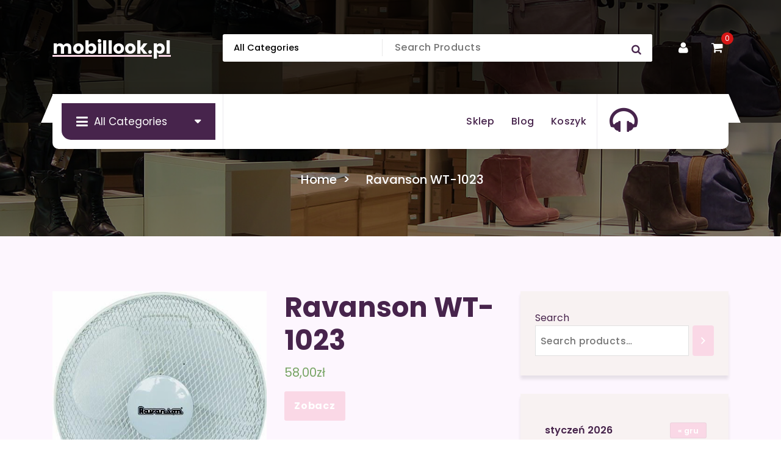

--- FILE ---
content_type: text/html; charset=UTF-8
request_url: https://mobillook.pl/produkt/ravanson-wt-1023/
body_size: 16623
content:
<!DOCTYPE html>
<html lang="pl-PL">
	<head>
		<meta charset="UTF-8">
		<meta name="viewport" content="width=device-width, initial-scale=1">
		<link rel="profile" href="https://gmpg.org/xfn/11">
				<link rel="pingback" href="https://mobillook.pl/xmlrpc.php">
		
		<title>Ravanson WT-1023 &#8211; mobillook.pl</title>
<meta name='robots' content='max-image-preview:large' />
<link rel="alternate" type="application/rss+xml" title="mobillook.pl &raquo; Kanał z wpisami" href="https://mobillook.pl/feed/" />
<link rel="alternate" type="application/rss+xml" title="mobillook.pl &raquo; Kanał z komentarzami" href="https://mobillook.pl/comments/feed/" />
<link rel="alternate" type="application/rss+xml" title="mobillook.pl &raquo; Ravanson WT-1023 Kanał z komentarzami" href="https://mobillook.pl/produkt/ravanson-wt-1023/feed/" />
<link rel="alternate" title="oEmbed (JSON)" type="application/json+oembed" href="https://mobillook.pl/wp-json/oembed/1.0/embed?url=https%3A%2F%2Fmobillook.pl%2Fprodukt%2Fravanson-wt-1023%2F" />
<link rel="alternate" title="oEmbed (XML)" type="text/xml+oembed" href="https://mobillook.pl/wp-json/oembed/1.0/embed?url=https%3A%2F%2Fmobillook.pl%2Fprodukt%2Fravanson-wt-1023%2F&#038;format=xml" />
<style id='wp-img-auto-sizes-contain-inline-css' type='text/css'>
img:is([sizes=auto i],[sizes^="auto," i]){contain-intrinsic-size:3000px 1500px}
/*# sourceURL=wp-img-auto-sizes-contain-inline-css */
</style>
<style id='wp-emoji-styles-inline-css' type='text/css'>

	img.wp-smiley, img.emoji {
		display: inline !important;
		border: none !important;
		box-shadow: none !important;
		height: 1em !important;
		width: 1em !important;
		margin: 0 0.07em !important;
		vertical-align: -0.1em !important;
		background: none !important;
		padding: 0 !important;
	}
/*# sourceURL=wp-emoji-styles-inline-css */
</style>
<style id='wp-block-library-inline-css' type='text/css'>
:root{--wp-block-synced-color:#7a00df;--wp-block-synced-color--rgb:122,0,223;--wp-bound-block-color:var(--wp-block-synced-color);--wp-editor-canvas-background:#ddd;--wp-admin-theme-color:#007cba;--wp-admin-theme-color--rgb:0,124,186;--wp-admin-theme-color-darker-10:#006ba1;--wp-admin-theme-color-darker-10--rgb:0,107,160.5;--wp-admin-theme-color-darker-20:#005a87;--wp-admin-theme-color-darker-20--rgb:0,90,135;--wp-admin-border-width-focus:2px}@media (min-resolution:192dpi){:root{--wp-admin-border-width-focus:1.5px}}.wp-element-button{cursor:pointer}:root .has-very-light-gray-background-color{background-color:#eee}:root .has-very-dark-gray-background-color{background-color:#313131}:root .has-very-light-gray-color{color:#eee}:root .has-very-dark-gray-color{color:#313131}:root .has-vivid-green-cyan-to-vivid-cyan-blue-gradient-background{background:linear-gradient(135deg,#00d084,#0693e3)}:root .has-purple-crush-gradient-background{background:linear-gradient(135deg,#34e2e4,#4721fb 50%,#ab1dfe)}:root .has-hazy-dawn-gradient-background{background:linear-gradient(135deg,#faaca8,#dad0ec)}:root .has-subdued-olive-gradient-background{background:linear-gradient(135deg,#fafae1,#67a671)}:root .has-atomic-cream-gradient-background{background:linear-gradient(135deg,#fdd79a,#004a59)}:root .has-nightshade-gradient-background{background:linear-gradient(135deg,#330968,#31cdcf)}:root .has-midnight-gradient-background{background:linear-gradient(135deg,#020381,#2874fc)}:root{--wp--preset--font-size--normal:16px;--wp--preset--font-size--huge:42px}.has-regular-font-size{font-size:1em}.has-larger-font-size{font-size:2.625em}.has-normal-font-size{font-size:var(--wp--preset--font-size--normal)}.has-huge-font-size{font-size:var(--wp--preset--font-size--huge)}.has-text-align-center{text-align:center}.has-text-align-left{text-align:left}.has-text-align-right{text-align:right}.has-fit-text{white-space:nowrap!important}#end-resizable-editor-section{display:none}.aligncenter{clear:both}.items-justified-left{justify-content:flex-start}.items-justified-center{justify-content:center}.items-justified-right{justify-content:flex-end}.items-justified-space-between{justify-content:space-between}.screen-reader-text{border:0;clip-path:inset(50%);height:1px;margin:-1px;overflow:hidden;padding:0;position:absolute;width:1px;word-wrap:normal!important}.screen-reader-text:focus{background-color:#ddd;clip-path:none;color:#444;display:block;font-size:1em;height:auto;left:5px;line-height:normal;padding:15px 23px 14px;text-decoration:none;top:5px;width:auto;z-index:100000}html :where(.has-border-color){border-style:solid}html :where([style*=border-top-color]){border-top-style:solid}html :where([style*=border-right-color]){border-right-style:solid}html :where([style*=border-bottom-color]){border-bottom-style:solid}html :where([style*=border-left-color]){border-left-style:solid}html :where([style*=border-width]){border-style:solid}html :where([style*=border-top-width]){border-top-style:solid}html :where([style*=border-right-width]){border-right-style:solid}html :where([style*=border-bottom-width]){border-bottom-style:solid}html :where([style*=border-left-width]){border-left-style:solid}html :where(img[class*=wp-image-]){height:auto;max-width:100%}:where(figure){margin:0 0 1em}html :where(.is-position-sticky){--wp-admin--admin-bar--position-offset:var(--wp-admin--admin-bar--height,0px)}@media screen and (max-width:600px){html :where(.is-position-sticky){--wp-admin--admin-bar--position-offset:0px}}

/*# sourceURL=wp-block-library-inline-css */
</style><style id='wp-block-calendar-inline-css' type='text/css'>
.wp-block-calendar{text-align:center}.wp-block-calendar td,.wp-block-calendar th{border:1px solid;padding:.25em}.wp-block-calendar th{font-weight:400}.wp-block-calendar caption{background-color:inherit}.wp-block-calendar table{border-collapse:collapse;width:100%}.wp-block-calendar table.has-background th{background-color:inherit}.wp-block-calendar table.has-text-color th{color:inherit}.wp-block-calendar :where(table:not(.has-text-color)){color:#40464d}.wp-block-calendar :where(table:not(.has-text-color)) td,.wp-block-calendar :where(table:not(.has-text-color)) th{border-color:#ddd}:where(.wp-block-calendar table:not(.has-background) th){background:#ddd}
/*# sourceURL=https://mobillook.pl/wp-includes/blocks/calendar/style.min.css */
</style>
<link rel='stylesheet' id='wc-blocks-vendors-style-css' href='https://mobillook.pl/wp-content/plugins/woocommerce/packages/woocommerce-blocks/build/wc-blocks-vendors-style.css?ver=7.2.2' type='text/css' media='all' />
<link rel='stylesheet' id='wc-blocks-style-css' href='https://mobillook.pl/wp-content/plugins/woocommerce/packages/woocommerce-blocks/build/wc-blocks-style.css?ver=7.2.2' type='text/css' media='all' />
<style id='global-styles-inline-css' type='text/css'>
:root{--wp--preset--aspect-ratio--square: 1;--wp--preset--aspect-ratio--4-3: 4/3;--wp--preset--aspect-ratio--3-4: 3/4;--wp--preset--aspect-ratio--3-2: 3/2;--wp--preset--aspect-ratio--2-3: 2/3;--wp--preset--aspect-ratio--16-9: 16/9;--wp--preset--aspect-ratio--9-16: 9/16;--wp--preset--color--black: #000000;--wp--preset--color--cyan-bluish-gray: #abb8c3;--wp--preset--color--white: #ffffff;--wp--preset--color--pale-pink: #f78da7;--wp--preset--color--vivid-red: #cf2e2e;--wp--preset--color--luminous-vivid-orange: #ff6900;--wp--preset--color--luminous-vivid-amber: #fcb900;--wp--preset--color--light-green-cyan: #7bdcb5;--wp--preset--color--vivid-green-cyan: #00d084;--wp--preset--color--pale-cyan-blue: #8ed1fc;--wp--preset--color--vivid-cyan-blue: #0693e3;--wp--preset--color--vivid-purple: #9b51e0;--wp--preset--gradient--vivid-cyan-blue-to-vivid-purple: linear-gradient(135deg,rgb(6,147,227) 0%,rgb(155,81,224) 100%);--wp--preset--gradient--light-green-cyan-to-vivid-green-cyan: linear-gradient(135deg,rgb(122,220,180) 0%,rgb(0,208,130) 100%);--wp--preset--gradient--luminous-vivid-amber-to-luminous-vivid-orange: linear-gradient(135deg,rgb(252,185,0) 0%,rgb(255,105,0) 100%);--wp--preset--gradient--luminous-vivid-orange-to-vivid-red: linear-gradient(135deg,rgb(255,105,0) 0%,rgb(207,46,46) 100%);--wp--preset--gradient--very-light-gray-to-cyan-bluish-gray: linear-gradient(135deg,rgb(238,238,238) 0%,rgb(169,184,195) 100%);--wp--preset--gradient--cool-to-warm-spectrum: linear-gradient(135deg,rgb(74,234,220) 0%,rgb(151,120,209) 20%,rgb(207,42,186) 40%,rgb(238,44,130) 60%,rgb(251,105,98) 80%,rgb(254,248,76) 100%);--wp--preset--gradient--blush-light-purple: linear-gradient(135deg,rgb(255,206,236) 0%,rgb(152,150,240) 100%);--wp--preset--gradient--blush-bordeaux: linear-gradient(135deg,rgb(254,205,165) 0%,rgb(254,45,45) 50%,rgb(107,0,62) 100%);--wp--preset--gradient--luminous-dusk: linear-gradient(135deg,rgb(255,203,112) 0%,rgb(199,81,192) 50%,rgb(65,88,208) 100%);--wp--preset--gradient--pale-ocean: linear-gradient(135deg,rgb(255,245,203) 0%,rgb(182,227,212) 50%,rgb(51,167,181) 100%);--wp--preset--gradient--electric-grass: linear-gradient(135deg,rgb(202,248,128) 0%,rgb(113,206,126) 100%);--wp--preset--gradient--midnight: linear-gradient(135deg,rgb(2,3,129) 0%,rgb(40,116,252) 100%);--wp--preset--font-size--small: 13px;--wp--preset--font-size--medium: 20px;--wp--preset--font-size--large: 36px;--wp--preset--font-size--x-large: 42px;--wp--preset--spacing--20: 0.44rem;--wp--preset--spacing--30: 0.67rem;--wp--preset--spacing--40: 1rem;--wp--preset--spacing--50: 1.5rem;--wp--preset--spacing--60: 2.25rem;--wp--preset--spacing--70: 3.38rem;--wp--preset--spacing--80: 5.06rem;--wp--preset--shadow--natural: 6px 6px 9px rgba(0, 0, 0, 0.2);--wp--preset--shadow--deep: 12px 12px 50px rgba(0, 0, 0, 0.4);--wp--preset--shadow--sharp: 6px 6px 0px rgba(0, 0, 0, 0.2);--wp--preset--shadow--outlined: 6px 6px 0px -3px rgb(255, 255, 255), 6px 6px rgb(0, 0, 0);--wp--preset--shadow--crisp: 6px 6px 0px rgb(0, 0, 0);}:where(.is-layout-flex){gap: 0.5em;}:where(.is-layout-grid){gap: 0.5em;}body .is-layout-flex{display: flex;}.is-layout-flex{flex-wrap: wrap;align-items: center;}.is-layout-flex > :is(*, div){margin: 0;}body .is-layout-grid{display: grid;}.is-layout-grid > :is(*, div){margin: 0;}:where(.wp-block-columns.is-layout-flex){gap: 2em;}:where(.wp-block-columns.is-layout-grid){gap: 2em;}:where(.wp-block-post-template.is-layout-flex){gap: 1.25em;}:where(.wp-block-post-template.is-layout-grid){gap: 1.25em;}.has-black-color{color: var(--wp--preset--color--black) !important;}.has-cyan-bluish-gray-color{color: var(--wp--preset--color--cyan-bluish-gray) !important;}.has-white-color{color: var(--wp--preset--color--white) !important;}.has-pale-pink-color{color: var(--wp--preset--color--pale-pink) !important;}.has-vivid-red-color{color: var(--wp--preset--color--vivid-red) !important;}.has-luminous-vivid-orange-color{color: var(--wp--preset--color--luminous-vivid-orange) !important;}.has-luminous-vivid-amber-color{color: var(--wp--preset--color--luminous-vivid-amber) !important;}.has-light-green-cyan-color{color: var(--wp--preset--color--light-green-cyan) !important;}.has-vivid-green-cyan-color{color: var(--wp--preset--color--vivid-green-cyan) !important;}.has-pale-cyan-blue-color{color: var(--wp--preset--color--pale-cyan-blue) !important;}.has-vivid-cyan-blue-color{color: var(--wp--preset--color--vivid-cyan-blue) !important;}.has-vivid-purple-color{color: var(--wp--preset--color--vivid-purple) !important;}.has-black-background-color{background-color: var(--wp--preset--color--black) !important;}.has-cyan-bluish-gray-background-color{background-color: var(--wp--preset--color--cyan-bluish-gray) !important;}.has-white-background-color{background-color: var(--wp--preset--color--white) !important;}.has-pale-pink-background-color{background-color: var(--wp--preset--color--pale-pink) !important;}.has-vivid-red-background-color{background-color: var(--wp--preset--color--vivid-red) !important;}.has-luminous-vivid-orange-background-color{background-color: var(--wp--preset--color--luminous-vivid-orange) !important;}.has-luminous-vivid-amber-background-color{background-color: var(--wp--preset--color--luminous-vivid-amber) !important;}.has-light-green-cyan-background-color{background-color: var(--wp--preset--color--light-green-cyan) !important;}.has-vivid-green-cyan-background-color{background-color: var(--wp--preset--color--vivid-green-cyan) !important;}.has-pale-cyan-blue-background-color{background-color: var(--wp--preset--color--pale-cyan-blue) !important;}.has-vivid-cyan-blue-background-color{background-color: var(--wp--preset--color--vivid-cyan-blue) !important;}.has-vivid-purple-background-color{background-color: var(--wp--preset--color--vivid-purple) !important;}.has-black-border-color{border-color: var(--wp--preset--color--black) !important;}.has-cyan-bluish-gray-border-color{border-color: var(--wp--preset--color--cyan-bluish-gray) !important;}.has-white-border-color{border-color: var(--wp--preset--color--white) !important;}.has-pale-pink-border-color{border-color: var(--wp--preset--color--pale-pink) !important;}.has-vivid-red-border-color{border-color: var(--wp--preset--color--vivid-red) !important;}.has-luminous-vivid-orange-border-color{border-color: var(--wp--preset--color--luminous-vivid-orange) !important;}.has-luminous-vivid-amber-border-color{border-color: var(--wp--preset--color--luminous-vivid-amber) !important;}.has-light-green-cyan-border-color{border-color: var(--wp--preset--color--light-green-cyan) !important;}.has-vivid-green-cyan-border-color{border-color: var(--wp--preset--color--vivid-green-cyan) !important;}.has-pale-cyan-blue-border-color{border-color: var(--wp--preset--color--pale-cyan-blue) !important;}.has-vivid-cyan-blue-border-color{border-color: var(--wp--preset--color--vivid-cyan-blue) !important;}.has-vivid-purple-border-color{border-color: var(--wp--preset--color--vivid-purple) !important;}.has-vivid-cyan-blue-to-vivid-purple-gradient-background{background: var(--wp--preset--gradient--vivid-cyan-blue-to-vivid-purple) !important;}.has-light-green-cyan-to-vivid-green-cyan-gradient-background{background: var(--wp--preset--gradient--light-green-cyan-to-vivid-green-cyan) !important;}.has-luminous-vivid-amber-to-luminous-vivid-orange-gradient-background{background: var(--wp--preset--gradient--luminous-vivid-amber-to-luminous-vivid-orange) !important;}.has-luminous-vivid-orange-to-vivid-red-gradient-background{background: var(--wp--preset--gradient--luminous-vivid-orange-to-vivid-red) !important;}.has-very-light-gray-to-cyan-bluish-gray-gradient-background{background: var(--wp--preset--gradient--very-light-gray-to-cyan-bluish-gray) !important;}.has-cool-to-warm-spectrum-gradient-background{background: var(--wp--preset--gradient--cool-to-warm-spectrum) !important;}.has-blush-light-purple-gradient-background{background: var(--wp--preset--gradient--blush-light-purple) !important;}.has-blush-bordeaux-gradient-background{background: var(--wp--preset--gradient--blush-bordeaux) !important;}.has-luminous-dusk-gradient-background{background: var(--wp--preset--gradient--luminous-dusk) !important;}.has-pale-ocean-gradient-background{background: var(--wp--preset--gradient--pale-ocean) !important;}.has-electric-grass-gradient-background{background: var(--wp--preset--gradient--electric-grass) !important;}.has-midnight-gradient-background{background: var(--wp--preset--gradient--midnight) !important;}.has-small-font-size{font-size: var(--wp--preset--font-size--small) !important;}.has-medium-font-size{font-size: var(--wp--preset--font-size--medium) !important;}.has-large-font-size{font-size: var(--wp--preset--font-size--large) !important;}.has-x-large-font-size{font-size: var(--wp--preset--font-size--x-large) !important;}
/*# sourceURL=global-styles-inline-css */
</style>

<style id='classic-theme-styles-inline-css' type='text/css'>
/*! This file is auto-generated */
.wp-block-button__link{color:#fff;background-color:#32373c;border-radius:9999px;box-shadow:none;text-decoration:none;padding:calc(.667em + 2px) calc(1.333em + 2px);font-size:1.125em}.wp-block-file__button{background:#32373c;color:#fff;text-decoration:none}
/*# sourceURL=/wp-includes/css/classic-themes.min.css */
</style>
<link rel='stylesheet' id='woocommerce-layout-css' href='https://mobillook.pl/wp-content/plugins/woocommerce/assets/css/woocommerce-layout.css?ver=6.4.1' type='text/css' media='all' />
<link rel='stylesheet' id='woocommerce-smallscreen-css' href='https://mobillook.pl/wp-content/plugins/woocommerce/assets/css/woocommerce-smallscreen.css?ver=6.4.1' type='text/css' media='only screen and (max-width: 768px)' />
<link rel='stylesheet' id='woocommerce-general-css' href='https://mobillook.pl/wp-content/plugins/woocommerce/assets/css/woocommerce.css?ver=6.4.1' type='text/css' media='all' />
<style id='woocommerce-inline-inline-css' type='text/css'>
.woocommerce form .form-row .required { visibility: visible; }
/*# sourceURL=woocommerce-inline-inline-css */
</style>
<link rel='stylesheet' id='owl-carousel-min-css' href='https://mobillook.pl/wp-content/themes/storepress/assets/css/owl.carousel.min.css?ver=6.9' type='text/css' media='all' />
<link rel='stylesheet' id='bootstrap-min-css' href='https://mobillook.pl/wp-content/themes/storepress/assets/css/bootstrap.min.css?ver=6.9' type='text/css' media='all' />
<link rel='stylesheet' id='meanmenu-css' href='https://mobillook.pl/wp-content/themes/storepress/assets/css/meanmenu.css?ver=6.9' type='text/css' media='all' />
<link rel='stylesheet' id='font-awesome-css' href='https://mobillook.pl/wp-content/themes/storepress/assets/css/fonts/font-awesome/css/font-awesome.min.css?ver=6.9' type='text/css' media='all' />
<link rel='stylesheet' id='animate-css' href='https://mobillook.pl/wp-content/themes/storepress/assets/css/animate.min.css?ver=6.9' type='text/css' media='all' />
<link rel='stylesheet' id='storepress-editor-style-css' href='https://mobillook.pl/wp-content/themes/storepress/assets/css/editor-style.css?ver=6.9' type='text/css' media='all' />
<link rel='stylesheet' id='storepress-widgets-css' href='https://mobillook.pl/wp-content/themes/storepress/assets/css/widgets.css?ver=6.9' type='text/css' media='all' />
<link rel='stylesheet' id='storepress-main-css' href='https://mobillook.pl/wp-content/themes/storepress/assets/css/main.css?ver=6.9' type='text/css' media='all' />
<link rel='stylesheet' id='storepress-woocommerce-css' href='https://mobillook.pl/wp-content/themes/storepress/assets/css/woo.css?ver=6.9' type='text/css' media='all' />
<link rel='stylesheet' id='storepress-media-query-css' href='https://mobillook.pl/wp-content/themes/storepress/assets/css/responsive.css?ver=6.9' type='text/css' media='all' />
<link rel='stylesheet' id='storepress-style-css' href='https://mobillook.pl/wp-content/themes/storepress/style.css?ver=6.9' type='text/css' media='all' />
<style id='storepress-style-inline-css' type='text/css'>
.breadcrumb-section .breadcrumb-shapes {
					background-color: #201c30;
				}

/*# sourceURL=storepress-style-inline-css */
</style>
<link rel='stylesheet' id='storepress-fonts-css' href='https://mobillook.pl/wp-content/fonts/0ef2af58a55df48f96ec5fa68b33dc7c.css' type='text/css' media='all' />
<script type="text/javascript" src="https://mobillook.pl/wp-includes/js/jquery/jquery.min.js?ver=3.7.1" id="jquery-core-js"></script>
<script type="text/javascript" src="https://mobillook.pl/wp-includes/js/jquery/jquery-migrate.min.js?ver=3.4.1" id="jquery-migrate-js"></script>
<script type="text/javascript" src="https://mobillook.pl/wp-content/themes/storepress/assets/js/wow.min.js?ver=6.9" id="wow-min-js"></script>
<link rel="https://api.w.org/" href="https://mobillook.pl/wp-json/" /><link rel="alternate" title="JSON" type="application/json" href="https://mobillook.pl/wp-json/wp/v2/product/843" /><link rel="EditURI" type="application/rsd+xml" title="RSD" href="https://mobillook.pl/xmlrpc.php?rsd" />
<meta name="generator" content="WordPress 6.9" />
<meta name="generator" content="WooCommerce 6.4.1" />
<link rel="canonical" href="https://mobillook.pl/produkt/ravanson-wt-1023/" />
<link rel='shortlink' href='https://mobillook.pl/?p=843' />
	<noscript><style>.woocommerce-product-gallery{ opacity: 1 !important; }</style></noscript>
		<style type="text/css">
			h4.site-title,
		p.site-description {
			color: #ffffff;
		}
		</style>
			<style type="text/css" id="wp-custom-css">
			.woocommerce ul.products li.product a img {
    height: 230px;
    object-fit: contain;
}

.woocommerce ul.products li.product .woocommerce-loop-product__title {
    height: 90px;
    overflow: hidden;
}
		</style>
			</head>
<body class="wp-singular product-template-default single single-product postid-843 wp-theme-storepress homepage-two header-two theme-storepress woocommerce woocommerce-page woocommerce-no-js" >

	<div id="page" class="site">
		<a class="skip-link screen-reader-text" href="#content">Skip to content</a>
	
	<header id="vf-header" class="vf-header" style="background: url('https://mobillook.pl/wp-content/themes/storepress/assets/images/breadcrumb.jpg') no-repeat center center / cover rgba(0, 0, 0, 0.82);background-blend-mode: multiply;">
		<div id="vf-product-menu" class="vf-product-menu">
		<div class="container">
			<div class="row gx-2 product-menu-row">
				<div class="col-lg-3 col-12 my-auto">
					<div class="logo">
									<a href="https://mobillook.pl/">
				<h4 class="site-title">
					mobillook.pl				</h4>
			</a>	
									</div>
				</div>
				<div class="col-lg-9 col-12 d-flex align-items-center flex-wrap justify-content-end my-auto">
											<div class="header-search-form">
							<form method="get" action="https://mobillook.pl/">
								<select class="header-search-select" name="product_cat">
									<option value="">All Categories</option> 
									<option value="akcesoria-do-golarek">Akcesoria do golarek (37)</option><option value="akcesoria-do-odkurzaczy">Akcesoria do odkurzaczy (231)</option><option value="akcesoria-do-okapow">Akcesoria do okapów (3)</option><option value="akcesoria-i-czesci-do-agd">Akcesoria i części do AGD (402)</option><option value="blendery-kielichowe">Blendery kielichowe (75)</option><option value="blendery-reczne">Blendery ręczne (61)</option><option value="butelki-filtrujace">Butelki filtrujące (11)</option><option value="chlodziarki-do-wina">Chłodziarki do wina (46)</option><option value="chlodziarki-do-wina-do-zabudowy">Chłodziarki do wina do zabudowy (10)</option><option value="czajniki-elektryczne">Czajniki elektryczne (197)</option><option value="depilatory-i-golarki-damskie">Depilatory i golarki damskie (86)</option><option value="dzbanki-filtrujace">Dzbanki filtrujące (25)</option><option value="ekspresy-cisnieniowe">Ekspresy ciśnieniowe (311)</option><option value="ekspresy-do-kawy-do-zabudowy">Ekspresy do kawy do zabudowy (19)</option><option value="ekspresy-kapsulkowe">Ekspresy kapsułkowe (17)</option><option value="ekspresy-przelewowe">Ekspresy przelewowe (66)</option><option value="elektryczne-szczoteczki-do-zebow">Elektryczne szczoteczki do zębów (508)</option><option value="filtry-do-oczyszczaczy-powietrza">Filtry do oczyszczaczy powietrza (48)</option><option value="filtry-do-odkurzaczy">Filtry do odkurzaczy (59)</option><option value="filtry-do-okapow">Filtry do okapów (11)</option><option value="frytkownice">Frytkownice (135)</option><option value="gofrownice">Gofrownice (78)</option><option value="golarki-do-ubran">Golarki do ubrań (3)</option><option value="golarki-meskie">Golarki męskie (73)</option><option value="irygatory-do-zebow">Irygatory do zębów (22)</option><option value="jajowary">Jajowary (7)</option><option value="kawa">Kawa (1)</option><option value="klimatory">Klimatory (4)</option><option value="koncowki-do-irygatorow">Końcówki do irygatorów (2)</option><option value="koncowki-do-szczoteczek-elektrycznych">Końcówki do szczoteczek elektrycznych (115)</option><option value="krajalnice">Krajalnice (15)</option><option value="kuchenki-elektryczne">Kuchenki elektryczne (29)</option><option value="kuchenki-gazowe">Kuchenki gazowe (26)</option><option value="kuchenki-gazowo-elektryczne">Kuchenki gazowo-elektryczne (84)</option><option value="kuchenki-mikrofalowe">Kuchenki mikrofalowe (52)</option><option value="kuchenki-mikrofalowe-do-zabudowy">Kuchenki mikrofalowe do zabudowy (37)</option><option value="lodowki">Lodówki (377)</option><option value="lodowki-do-zabudowy">Lodówki do zabudowy (109)</option><option value="lokowki-i-termoloki">Lokówki i termoloki (40)</option><option value="masazery">Masażery (77)</option><option value="maszynki-do-mielenia">Maszynki do mielenia (31)</option><option value="maszynki-do-strzyzenia">Maszynki do strzyżenia (70)</option><option value="maszyny-do-szycia">Maszyny do szycia (41)</option><option value="miksery-reczne">Miksery ręczne (40)</option><option value="mini-piekarniki">Mini piekarniki (18)</option><option value="mlynki-do-kawy">Młynki do kawy (41)</option><option value="mopy-parowe-i-parownice">Mopy parowe i parownice (22)</option><option value="multicookery">Multicookery (23)</option><option value="myjki-do-okien">Myjki do okien (24)</option><option value="nawilzacze">Nawilżacze (118)</option><option value="oczyszczacze-powietrza">Oczyszczacze powietrza (87)</option><option value="odkurzacze-automatyczne">Odkurzacze automatyczne (205)</option><option value="odkurzacze-pionowe">Odkurzacze pionowe (347)</option><option value="odkurzacze-reczne">Odkurzacze ręczne (36)</option><option value="odkurzacze-tradycyjne">Odkurzacze tradycyjne (206)</option><option value="okapy">Okapy (172)</option><option value="opiekacze">Opiekacze (42)</option><option value="osuszacze-powietrza">Osuszacze powietrza (16)</option><option value="ozonatory">Ozonatory (2)</option><option value="parowary-i-kombiwary">Parowary i kombiwary (5)</option><option value="parownice-do-ubran">Parownice do ubrań (24)</option><option value="patelnie-elektryczne">Patelnie elektryczne (2)</option><option value="piekarniki">Piekarniki (208)</option><option value="plyty-elektryczne-do-zabudowy">Płyty elektryczne do zabudowy (114)</option><option value="plyty-gazowe-do-zabudowy">Płyty gazowe do zabudowy (84)</option><option value="plyty-gazowo-elektryczne-do-zabudowy">Płyty gazowo-elektryczne do zabudowy (1)</option><option value="plyty-wolnostojace">Płyty wolnostojące (28)</option><option value="pozostale-male-agd-do-domu">Pozostałe małe AGD do domu (7)</option><option value="pozostale-male-agd-do-kuchni">Pozostałe małe AGD do kuchni (92)</option><option value="pozostale-plyty-do-zabudowy">Pozostałe płyty do zabudowy (1)</option><option value="pozostale-urzadzenia-do-pielegnacji-ciala">Pozostałe urządzenia do pielęgnacji ciała (14)</option><option value="pralki">Pralki (169)</option><option value="pralki-do-zabudowy">Pralki do zabudowy (7)</option><option value="pralko-suszarki">Pralko suszarki (42)</option><option value="pralko-suszarki-do-zabudowy">Pralko suszarki do zabudowy (1)</option><option value="prostownice-i-karbownice">Prostownice i karbownice (70)</option><option value="raclette-i-grille-elektryczne">Raclette i grille elektryczne (70)</option><option value="roboty-kuchenne">Roboty kuchenne (148)</option><option value="saturatory">Saturatory (52)</option><option value="sluchawki">Słuchawki (1)</option><option value="smartfony">Smartfony (2)</option><option value="sokowirowki">Sokowirówki (9)</option><option value="spieniacze-do-mleka">Spieniacze do mleka (10)</option><option value="stacje-parowe">Stacje parowe (40)</option><option value="stacje-pogody-i-mierniki-ozdobne">Stacje pogody i mierniki ozdobne (117)</option><option value="suszarki">Suszarki (76)</option><option value="suszarki-do-warzyw-i-owocow">Suszarki do warzyw i owoców (16)</option><option value="suszarki-do-wlosow">Suszarki do włosów (73)</option><option value="suszarko-lokowki">Suszarko-lokówki (55)</option><option value="szczoteczki-do-twarzy">Szczoteczki do twarzy (13)</option><option value="telewizory">Telewizory (1)</option><option value="termosy-i-kubki">Termosy i kubki (1)</option><option value="tostery">Tostery (72)</option><option value="trymery">Trymery (89)</option><option value="urzadzenia-do-lodow-i-jogurtow">Urządzenia do lodów i jogurtów (8)</option><option value="wagi-kuchenne">Wagi kuchenne (33)</option><option value="wagi-lazienkowe">Wagi łazienkowe (169)</option><option value="wentylatory-przenosne">Wentylatory przenośne (46)</option><option value="wklady-filtrujace">Wkłady filtrujące (59)</option><option value="wolnowary">Wolnowary (4)</option><option value="worki-do-odkurzaczy">Worki do odkurzaczy (35)</option><option value="wyciskarki-do-owocow">Wyciskarki do owoców (44)</option><option value="wypiekacze-do-chleba">Wypiekacze do chleba (7)</option><option value="zamrazarki">Zamrażarki (34)</option><option value="zamrazarki-do-zabudowy">Zamrażarki do zabudowy (2)</option><option value="zelazka">Żelazka (125)</option><option value="zestawy-agd">Zestawy AGD (9)</option><option value="zgrzewarki-do-folii">Zgrzewarki do folii (10)</option><option value="zmywarki">Zmywarki (73)</option><option value="zmywarki-do-zabudowy">Zmywarki do zabudowy (98)</option>								</select>
								<input class="header-search-input search-field" name="s" type="text" placeholder="Search Products" />
								<input type="hidden" name="post_type" value="product" />
								<button class="header-search-button search-submit" type="submit"><i class="fa fa-search"></i></button>
							</form>                            
						</div>
										<div class="main-menu-right">
						<ul class="menu-right-list">
									<li class="user">
			<a href="" class="user-btn"><i class="fa fa-user"></i></a>
		</li>
				<li class="cart-wrapper">
				<div class="cart-main">
					<button type="button" class="cart-icon-wrap header-cart cart-trigger">
						<i class="fa fa-shopping-cart"></i>
														<span class="cart-count">0</span>
													</button>
					<div class="cart-modal cart-modal-1">
						<div class="cart-container">
							<div class="cart-header">
								<div class="cart-top">
									<span class="cart-text">Shopping Cart</span>
									<a href="javascript:void(0);" class="cart-close">CLOSE</a>
								</div>
							</div>
							<div class="cart-data">
								

	<p class="woocommerce-mini-cart__empty-message">No products in the cart.</p>




							</div>	
						</div>
						<div class="cart-overlay"></div>
					</div>
				</div>
			</li>
								</ul>
					</div>
				</div>
			</div>
		</div>
	</div>
	<div id="navigation-wrapper" class="navigation-wrapper">
		<div class="navigation-middle">
			<div class="main-navigation-area d-none d-lg-block">
				<div class="main-navigation is-sticky-on">
					<div class="container">
						<div class="row navigation-middle-row">
							<div class="col-lg-3 col-12 my-auto">
										<div class="product-category-browse">
			<button type="button" class="product-category-btn"><span><i class="fa fa-navicon"></i>All Categories</span></button>
			<div class="product-category-menus">
				<div class="product-category-menus-list">
					<ul class="main-menu">
						<li class="menu-item"><a href="https://mobillook.pl/kategoria-produktu/bez-kategorii/" class="nav-link">Bez kategorii</a></li><li class="menu-item"><a href="https://mobillook.pl/kategoria-produktu/akcesoria-do-golarek/" class="nav-link">Akcesoria do golarek</a></li><li class="menu-item"><a href="https://mobillook.pl/kategoria-produktu/akcesoria-do-odkurzaczy/" class="nav-link">Akcesoria do odkurzaczy</a></li><li class="menu-item"><a href="https://mobillook.pl/kategoria-produktu/akcesoria-do-okapow/" class="nav-link">Akcesoria do okapów</a></li><li class="menu-item"><a href="https://mobillook.pl/kategoria-produktu/akcesoria-i-czesci-do-agd/" class="nav-link">Akcesoria i części do AGD</a></li><li class="menu-item"><a href="https://mobillook.pl/kategoria-produktu/blendery-kielichowe/" class="nav-link">Blendery kielichowe</a></li><li class="menu-item"><a href="https://mobillook.pl/kategoria-produktu/blendery-reczne/" class="nav-link">Blendery ręczne</a></li><li class="menu-item"><a href="https://mobillook.pl/kategoria-produktu/butelki-filtrujace/" class="nav-link">Butelki filtrujące</a></li><li class="menu-item"><a href="https://mobillook.pl/kategoria-produktu/chlodziarki-do-wina/" class="nav-link">Chłodziarki do wina</a></li><li class="menu-item"><a href="https://mobillook.pl/kategoria-produktu/chlodziarki-do-wina-do-zabudowy/" class="nav-link">Chłodziarki do wina do zabudowy</a></li><li class="menu-item"><a href="https://mobillook.pl/kategoria-produktu/czajniki-elektryczne/" class="nav-link">Czajniki elektryczne</a></li><li class="menu-item"><a href="https://mobillook.pl/kategoria-produktu/depilatory-i-golarki-damskie/" class="nav-link">Depilatory i golarki damskie</a></li><li class="menu-item"><a href="https://mobillook.pl/kategoria-produktu/dzbanki-filtrujace/" class="nav-link">Dzbanki filtrujące</a></li><li class="menu-item"><a href="https://mobillook.pl/kategoria-produktu/ekspresy-cisnieniowe/" class="nav-link">Ekspresy ciśnieniowe</a></li><li class="menu-item"><a href="https://mobillook.pl/kategoria-produktu/ekspresy-do-kawy-do-zabudowy/" class="nav-link">Ekspresy do kawy do zabudowy</a></li><li class="menu-item"><a href="https://mobillook.pl/kategoria-produktu/ekspresy-kapsulkowe/" class="nav-link">Ekspresy kapsułkowe</a></li><li class="menu-item"><a href="https://mobillook.pl/kategoria-produktu/ekspresy-przelewowe/" class="nav-link">Ekspresy przelewowe</a></li><li class="menu-item"><a href="https://mobillook.pl/kategoria-produktu/elektryczne-szczoteczki-do-zebow/" class="nav-link">Elektryczne szczoteczki do zębów</a></li><li class="menu-item"><a href="https://mobillook.pl/kategoria-produktu/filtry-do-oczyszczaczy-powietrza/" class="nav-link">Filtry do oczyszczaczy powietrza</a></li><li class="menu-item"><a href="https://mobillook.pl/kategoria-produktu/filtry-do-odkurzaczy/" class="nav-link">Filtry do odkurzaczy</a></li><li class="menu-item"><a href="https://mobillook.pl/kategoria-produktu/filtry-do-okapow/" class="nav-link">Filtry do okapów</a></li><li class="menu-item"><a href="https://mobillook.pl/kategoria-produktu/frytkownice/" class="nav-link">Frytkownice</a></li><li class="menu-item"><a href="https://mobillook.pl/kategoria-produktu/gofrownice/" class="nav-link">Gofrownice</a></li><li class="menu-item"><a href="https://mobillook.pl/kategoria-produktu/golarki-do-ubran/" class="nav-link">Golarki do ubrań</a></li><li class="menu-item"><a href="https://mobillook.pl/kategoria-produktu/golarki-meskie/" class="nav-link">Golarki męskie</a></li><li class="menu-item"><a href="https://mobillook.pl/kategoria-produktu/irygatory-do-zebow/" class="nav-link">Irygatory do zębów</a></li><li class="menu-item"><a href="https://mobillook.pl/kategoria-produktu/jajowary/" class="nav-link">Jajowary</a></li><li class="menu-item"><a href="https://mobillook.pl/kategoria-produktu/kawa/" class="nav-link">Kawa</a></li><li class="menu-item"><a href="https://mobillook.pl/kategoria-produktu/klimatory/" class="nav-link">Klimatory</a></li><li class="menu-item"><a href="https://mobillook.pl/kategoria-produktu/koncowki-do-irygatorow/" class="nav-link">Końcówki do irygatorów</a></li><li class="menu-item"><a href="https://mobillook.pl/kategoria-produktu/koncowki-do-szczoteczek-elektrycznych/" class="nav-link">Końcówki do szczoteczek elektrycznych</a></li><li class="menu-item"><a href="https://mobillook.pl/kategoria-produktu/krajalnice/" class="nav-link">Krajalnice</a></li><li class="menu-item"><a href="https://mobillook.pl/kategoria-produktu/kuchenki-elektryczne/" class="nav-link">Kuchenki elektryczne</a></li><li class="menu-item"><a href="https://mobillook.pl/kategoria-produktu/kuchenki-gazowe/" class="nav-link">Kuchenki gazowe</a></li><li class="menu-item"><a href="https://mobillook.pl/kategoria-produktu/kuchenki-gazowo-elektryczne/" class="nav-link">Kuchenki gazowo-elektryczne</a></li><li class="menu-item"><a href="https://mobillook.pl/kategoria-produktu/kuchenki-mikrofalowe/" class="nav-link">Kuchenki mikrofalowe</a></li><li class="menu-item"><a href="https://mobillook.pl/kategoria-produktu/kuchenki-mikrofalowe-do-zabudowy/" class="nav-link">Kuchenki mikrofalowe do zabudowy</a></li><li class="menu-item"><a href="https://mobillook.pl/kategoria-produktu/lodowki/" class="nav-link">Lodówki</a></li><li class="menu-item"><a href="https://mobillook.pl/kategoria-produktu/lodowki-do-zabudowy/" class="nav-link">Lodówki do zabudowy</a></li><li class="menu-item"><a href="https://mobillook.pl/kategoria-produktu/lokowki-i-termoloki/" class="nav-link">Lokówki i termoloki</a></li><li class="menu-item"><a href="https://mobillook.pl/kategoria-produktu/masazery/" class="nav-link">Masażery</a></li><li class="menu-item"><a href="https://mobillook.pl/kategoria-produktu/maszynki-do-mielenia/" class="nav-link">Maszynki do mielenia</a></li><li class="menu-item"><a href="https://mobillook.pl/kategoria-produktu/maszynki-do-strzyzenia/" class="nav-link">Maszynki do strzyżenia</a></li><li class="menu-item"><a href="https://mobillook.pl/kategoria-produktu/maszyny-do-szycia/" class="nav-link">Maszyny do szycia</a></li><li class="menu-item"><a href="https://mobillook.pl/kategoria-produktu/miksery-reczne/" class="nav-link">Miksery ręczne</a></li><li class="menu-item"><a href="https://mobillook.pl/kategoria-produktu/mini-piekarniki/" class="nav-link">Mini piekarniki</a></li><li class="menu-item"><a href="https://mobillook.pl/kategoria-produktu/mlynki-do-kawy/" class="nav-link">Młynki do kawy</a></li><li class="menu-item"><a href="https://mobillook.pl/kategoria-produktu/mopy-parowe-i-parownice/" class="nav-link">Mopy parowe i parownice</a></li><li class="menu-item"><a href="https://mobillook.pl/kategoria-produktu/multicookery/" class="nav-link">Multicookery</a></li><li class="menu-item"><a href="https://mobillook.pl/kategoria-produktu/myjki-do-okien/" class="nav-link">Myjki do okien</a></li><li class="menu-item"><a href="https://mobillook.pl/kategoria-produktu/nawilzacze/" class="nav-link">Nawilżacze</a></li><li class="menu-item"><a href="https://mobillook.pl/kategoria-produktu/oczyszczacze-powietrza/" class="nav-link">Oczyszczacze powietrza</a></li><li class="menu-item"><a href="https://mobillook.pl/kategoria-produktu/odkurzacze-automatyczne/" class="nav-link">Odkurzacze automatyczne</a></li><li class="menu-item"><a href="https://mobillook.pl/kategoria-produktu/odkurzacze-pionowe/" class="nav-link">Odkurzacze pionowe</a></li><li class="menu-item"><a href="https://mobillook.pl/kategoria-produktu/odkurzacze-reczne/" class="nav-link">Odkurzacze ręczne</a></li><li class="menu-item"><a href="https://mobillook.pl/kategoria-produktu/odkurzacze-tradycyjne/" class="nav-link">Odkurzacze tradycyjne</a></li><li class="menu-item"><a href="https://mobillook.pl/kategoria-produktu/okapy/" class="nav-link">Okapy</a></li><li class="menu-item"><a href="https://mobillook.pl/kategoria-produktu/opiekacze/" class="nav-link">Opiekacze</a></li><li class="menu-item"><a href="https://mobillook.pl/kategoria-produktu/osuszacze-powietrza/" class="nav-link">Osuszacze powietrza</a></li><li class="menu-item"><a href="https://mobillook.pl/kategoria-produktu/ozonatory/" class="nav-link">Ozonatory</a></li><li class="menu-item"><a href="https://mobillook.pl/kategoria-produktu/parowary-i-kombiwary/" class="nav-link">Parowary i kombiwary</a></li><li class="menu-item"><a href="https://mobillook.pl/kategoria-produktu/parownice-do-ubran/" class="nav-link">Parownice do ubrań</a></li><li class="menu-item"><a href="https://mobillook.pl/kategoria-produktu/patelnie-elektryczne/" class="nav-link">Patelnie elektryczne</a></li><li class="menu-item"><a href="https://mobillook.pl/kategoria-produktu/piekarniki/" class="nav-link">Piekarniki</a></li><li class="menu-item"><a href="https://mobillook.pl/kategoria-produktu/plyty-elektryczne-do-zabudowy/" class="nav-link">Płyty elektryczne do zabudowy</a></li><li class="menu-item"><a href="https://mobillook.pl/kategoria-produktu/plyty-gazowe-do-zabudowy/" class="nav-link">Płyty gazowe do zabudowy</a></li><li class="menu-item"><a href="https://mobillook.pl/kategoria-produktu/plyty-gazowo-elektryczne-do-zabudowy/" class="nav-link">Płyty gazowo-elektryczne do zabudowy</a></li><li class="menu-item"><a href="https://mobillook.pl/kategoria-produktu/plyty-wolnostojace/" class="nav-link">Płyty wolnostojące</a></li><li class="menu-item"><a href="https://mobillook.pl/kategoria-produktu/pozostale-male-agd-do-domu/" class="nav-link">Pozostałe małe AGD do domu</a></li><li class="menu-item"><a href="https://mobillook.pl/kategoria-produktu/pozostale-male-agd-do-kuchni/" class="nav-link">Pozostałe małe AGD do kuchni</a></li><li class="menu-item"><a href="https://mobillook.pl/kategoria-produktu/pozostale-plyty-do-zabudowy/" class="nav-link">Pozostałe płyty do zabudowy</a></li><li class="menu-item"><a href="https://mobillook.pl/kategoria-produktu/pozostale-urzadzenia-do-pielegnacji-ciala/" class="nav-link">Pozostałe urządzenia do pielęgnacji ciała</a></li><li class="menu-item"><a href="https://mobillook.pl/kategoria-produktu/pralki/" class="nav-link">Pralki</a></li><li class="menu-item"><a href="https://mobillook.pl/kategoria-produktu/pralki-do-zabudowy/" class="nav-link">Pralki do zabudowy</a></li><li class="menu-item"><a href="https://mobillook.pl/kategoria-produktu/pralko-suszarki/" class="nav-link">Pralko suszarki</a></li><li class="menu-item"><a href="https://mobillook.pl/kategoria-produktu/pralko-suszarki-do-zabudowy/" class="nav-link">Pralko suszarki do zabudowy</a></li><li class="menu-item"><a href="https://mobillook.pl/kategoria-produktu/prostownice-i-karbownice/" class="nav-link">Prostownice i karbownice</a></li><li class="menu-item"><a href="https://mobillook.pl/kategoria-produktu/raclette-i-grille-elektryczne/" class="nav-link">Raclette i grille elektryczne</a></li><li class="menu-item"><a href="https://mobillook.pl/kategoria-produktu/roboty-kuchenne/" class="nav-link">Roboty kuchenne</a></li><li class="menu-item"><a href="https://mobillook.pl/kategoria-produktu/saturatory/" class="nav-link">Saturatory</a></li><li class="menu-item"><a href="https://mobillook.pl/kategoria-produktu/sluchawki/" class="nav-link">Słuchawki</a></li><li class="menu-item"><a href="https://mobillook.pl/kategoria-produktu/smartfony/" class="nav-link">Smartfony</a></li><li class="menu-item"><a href="https://mobillook.pl/kategoria-produktu/sokowirowki/" class="nav-link">Sokowirówki</a></li><li class="menu-item"><a href="https://mobillook.pl/kategoria-produktu/spieniacze-do-mleka/" class="nav-link">Spieniacze do mleka</a></li><li class="menu-item"><a href="https://mobillook.pl/kategoria-produktu/stacje-parowe/" class="nav-link">Stacje parowe</a></li><li class="menu-item"><a href="https://mobillook.pl/kategoria-produktu/stacje-pogody-i-mierniki-ozdobne/" class="nav-link">Stacje pogody i mierniki ozdobne</a></li><li class="menu-item"><a href="https://mobillook.pl/kategoria-produktu/suszarki/" class="nav-link">Suszarki</a></li><li class="menu-item"><a href="https://mobillook.pl/kategoria-produktu/suszarki-do-warzyw-i-owocow/" class="nav-link">Suszarki do warzyw i owoców</a></li><li class="menu-item"><a href="https://mobillook.pl/kategoria-produktu/suszarki-do-wlosow/" class="nav-link">Suszarki do włosów</a></li><li class="menu-item"><a href="https://mobillook.pl/kategoria-produktu/suszarko-lokowki/" class="nav-link">Suszarko-lokówki</a></li><li class="menu-item"><a href="https://mobillook.pl/kategoria-produktu/szczoteczki-do-twarzy/" class="nav-link">Szczoteczki do twarzy</a></li><li class="menu-item"><a href="https://mobillook.pl/kategoria-produktu/telewizory/" class="nav-link">Telewizory</a></li><li class="menu-item"><a href="https://mobillook.pl/kategoria-produktu/termosy-i-kubki/" class="nav-link">Termosy i kubki</a></li><li class="menu-item"><a href="https://mobillook.pl/kategoria-produktu/tostery/" class="nav-link">Tostery</a></li><li class="menu-item"><a href="https://mobillook.pl/kategoria-produktu/trymery/" class="nav-link">Trymery</a></li><li class="menu-item"><a href="https://mobillook.pl/kategoria-produktu/urzadzenia-do-lodow-i-jogurtow/" class="nav-link">Urządzenia do lodów i jogurtów</a></li><li class="menu-item"><a href="https://mobillook.pl/kategoria-produktu/wagi-kuchenne/" class="nav-link">Wagi kuchenne</a></li><li class="menu-item"><a href="https://mobillook.pl/kategoria-produktu/wagi-lazienkowe/" class="nav-link">Wagi łazienkowe</a></li><li class="menu-item"><a href="https://mobillook.pl/kategoria-produktu/wentylatory-przenosne/" class="nav-link">Wentylatory przenośne</a></li><li class="menu-item"><a href="https://mobillook.pl/kategoria-produktu/wklady-filtrujace/" class="nav-link">Wkłady filtrujące</a></li><li class="menu-item"><a href="https://mobillook.pl/kategoria-produktu/wolnowary/" class="nav-link">Wolnowary</a></li><li class="menu-item"><a href="https://mobillook.pl/kategoria-produktu/worki-do-odkurzaczy/" class="nav-link">Worki do odkurzaczy</a></li><li class="menu-item"><a href="https://mobillook.pl/kategoria-produktu/wyciskarki-do-owocow/" class="nav-link">Wyciskarki do owoców</a></li><li class="menu-item"><a href="https://mobillook.pl/kategoria-produktu/wypiekacze-do-chleba/" class="nav-link">Wypiekacze do chleba</a></li><li class="menu-item"><a href="https://mobillook.pl/kategoria-produktu/zamrazarki/" class="nav-link">Zamrażarki</a></li><li class="menu-item"><a href="https://mobillook.pl/kategoria-produktu/zamrazarki-do-zabudowy/" class="nav-link">Zamrażarki do zabudowy</a></li><li class="menu-item"><a href="https://mobillook.pl/kategoria-produktu/zelazka/" class="nav-link">Żelazka</a></li><li class="menu-item"><a href="https://mobillook.pl/kategoria-produktu/zestawy-agd/" class="nav-link">Zestawy AGD</a></li><li class="menu-item"><a href="https://mobillook.pl/kategoria-produktu/zgrzewarki-do-folii/" class="nav-link">Zgrzewarki do folii</a></li><li class="menu-item"><a href="https://mobillook.pl/kategoria-produktu/zmywarki/" class="nav-link">Zmywarki</a></li><li class="menu-item"><a href="https://mobillook.pl/kategoria-produktu/zmywarki-do-zabudowy/" class="nav-link">Zmywarki do zabudowy</a></li>					</ul>
				</div>
			</div>
		</div>
								</div>
							<div class="col-lg-9 col-12 my-auto">
								<nav class="navbar-area">
									<div class="main-navbar">
										<ul id="menu-menu-1" class="main-menu"><li itemscope="itemscope" itemtype="https://www.schema.org/SiteNavigationElement" id="menu-item-873" class="menu-item menu-item-type-post_type menu-item-object-page menu-item-home current_page_parent menu-item-873 nav-item"><a title="Sklep" href="https://mobillook.pl/" class="nav-link"><span class="nav-link-text">Sklep</span></a></li>
<li itemscope="itemscope" itemtype="https://www.schema.org/SiteNavigationElement" id="menu-item-874" class="menu-item menu-item-type-post_type menu-item-object-page menu-item-874 nav-item"><a title="Blog" href="https://mobillook.pl/blog/" class="nav-link"><span class="nav-link-text">Blog</span></a></li>
<li itemscope="itemscope" itemtype="https://www.schema.org/SiteNavigationElement" id="menu-item-876" class="menu-item menu-item-type-post_type menu-item-object-page menu-item-876 nav-item"><a title="Koszyk" href="https://mobillook.pl/koszyk/" class="nav-link"><span class="nav-link-text">Koszyk</span></a></li>
</ul>									</div>
									<div class="main-menu-right">
										<ul class="menu-right-list">
													<li class="content-list hdr-ct-info">
			<div class="widget-contact">
				<div class="contact-area">
											<div class="contact-icon">
							<div class="contact-corn">
								<i class="fa fa-headphones"></i>
							</div>
						</div>
						
					<div class="contact-info">
							
							
					</div>
				</div>
			</div>
		</li>
											</ul>
									</div>
								</nav>
							</div>
						</div>
					</div>
				</div>
			</div>
		</div>
		<div class="main-mobile-nav is-sticky-on">
			<div class="container">
				<div class="row">
					<div class="col-12">
						<div class="main-mobile-menu">
							<div class="main-menu-right main-mobile-left">
								<div class="logo">
												<a href="https://mobillook.pl/">
				<h4 class="site-title">
					mobillook.pl				</h4>
			</a>	
												</div>
							</div>
							<div class="menu-collapse-wrap">
								<div class="hamburger-menu">
									<button type="button" class="menu-collapsed" aria-label="Menu Collaped">
										<div class="top-bun"></div>
										<div class="meat"></div>
										<div class="bottom-bun"></div>
									</button>
								</div>
							</div>
							<div class="main-mobile-wrapper">
								<div id="mobile-menu-build" class="main-mobile-build">
									<button type="button" class="header-close-menu close-style" aria-label="Header Close Menu"></button>
								</div>
							</div>
													</div>
					</div>
				</div>
			</div>
		</div>
	</div>
</header><div id="vf-breadcrumb-wrap" class="vf-breadcrumb-wrap" style="background: url('https://mobillook.pl/wp-content/themes/storepress/assets/images/breadcrumb.jpg') center center / cover rgba(0, 0, 0, 0.50); background-blend-mode: multiply;">
	<div class="container">
		<div class="row">
			<div class="col-12">
				<div class="breadcrumb-content">
					<ol class="breadcrumb-list">
						<li><a href="https://mobillook.pl">Home</a> &nbsp&gt;&nbsp &nbsp&nbsp<li class="active">Ravanson WT-1023</li></li>					</ol>
				</div>                    
			</div>
		</div>
	</div>
</div>
		
	<div id="content" class="storepress-content">
	<section id="product" class="product-section st-py-default">
    <div class="container">
		<div class="row gy-lg-0 gy-5 wow fadeInUp">
			<!--Product Detail-->
							<div id="product-content" class="col-lg-8">
				
				<div class="woocommerce-notices-wrapper"></div><div id="product-843" class="product type-product post-843 status-publish first instock product_cat-wentylatory-przenosne product_tag-czajnik-elektryczny product_tag-ekspres-jura product_tag-lodowki product_tag-rtveuroagd product_tag-samsung-galaxy-a52s-5g product_tag-trymer-do-nosa has-post-thumbnail product-type-external">

	<div class="woocommerce-product-gallery woocommerce-product-gallery--with-images woocommerce-product-gallery--columns-4 images" data-columns="4" style="opacity: 0; transition: opacity .25s ease-in-out;">
	<figure class="woocommerce-product-gallery__wrapper">
		<div data-thumb="https://mobillook.pl/wp-content/uploads/2023/05/i-ravanson-wt-1023-100x100.jpg" data-thumb-alt="" class="woocommerce-product-gallery__image"><a href="https://mobillook.pl/wp-content/uploads/2023/05/i-ravanson-wt-1023.jpg"><img width="460" height="637" src="https://mobillook.pl/wp-content/uploads/2023/05/i-ravanson-wt-1023.jpg" class="wp-post-image" alt="" title="i-ravanson-wt-1023" data-caption="" data-src="https://mobillook.pl/wp-content/uploads/2023/05/i-ravanson-wt-1023.jpg" data-large_image="https://mobillook.pl/wp-content/uploads/2023/05/i-ravanson-wt-1023.jpg" data-large_image_width="460" data-large_image_height="637" decoding="async" fetchpriority="high" srcset="https://mobillook.pl/wp-content/uploads/2023/05/i-ravanson-wt-1023.jpg 460w, https://mobillook.pl/wp-content/uploads/2023/05/i-ravanson-wt-1023-217x300.jpg 217w" sizes="(max-width: 460px) 100vw, 460px" /></a></div>	</figure>
</div>

	<div class="summary entry-summary">
		<h1 class="product_title entry-title">Ravanson WT-1023</h1><p class="price"><span class="woocommerce-Price-amount amount"><bdi>58,00<span class="woocommerce-Price-currencySymbol">&#122;&#322;</span></bdi></span></p>

<form class="cart" action="https://mobillook.pl/412" method="get">
	
	<button type="submit" class="single_add_to_cart_button button alt">Zobacz</button>

	
	</form>

<div class="product_meta">

	
	
		<span class="sku_wrapper">SKU: <span class="sku">a441f3c8bb59</span></span>

	
	<span class="posted_in">Category: <a href="https://mobillook.pl/kategoria-produktu/wentylatory-przenosne/" rel="tag">Wentylatory przenośne</a></span>
	<span class="tagged_as">Tags: <a href="https://mobillook.pl/tag-produktu/czajnik-elektryczny/" rel="tag">czajnik elektryczny</a>, <a href="https://mobillook.pl/tag-produktu/ekspres-jura/" rel="tag">ekspres jura</a>, <a href="https://mobillook.pl/tag-produktu/lodowki/" rel="tag">lodówki</a>, <a href="https://mobillook.pl/tag-produktu/rtveuroagd/" rel="tag">rtveuroagd</a>, <a href="https://mobillook.pl/tag-produktu/samsung-galaxy-a52s-5g/" rel="tag">samsung galaxy a52s 5g</a>, <a href="https://mobillook.pl/tag-produktu/trymer-do-nosa/" rel="tag">trymer do nosa</a></span>
	
</div>
	</div>

	
	<div class="woocommerce-tabs wc-tabs-wrapper">
		<ul class="tabs wc-tabs" role="tablist">
							<li class="description_tab" id="tab-title-description" role="tab" aria-controls="tab-description">
					<a href="#tab-description">
						Description					</a>
				</li>
					</ul>
					<div class="woocommerce-Tabs-panel woocommerce-Tabs-panel--description panel entry-content wc-tab" id="tab-description" role="tabpanel" aria-labelledby="tab-title-description">
				
	<h2>Description</h2>

<p>WENTYLATOR BIURKOWY WT-1023</p>
<p>Moc: 30 WŚrednica: 27 cm3 śmigła2 prędkościSzeroki kąt oscylacji około 900Regulacja kąta pochylenia około 500Zabezpieczenie przed przegrzaniemWymiary: 320&#215;210 mmWaga netto: 1,2 kg</p>
<p>Ravanson WT 1023 to wentylator biurkowy z szerokimi łopatkami, zapewniającymi większy przepływ powietrza. Funkcja oscylacji umożliwia równomierne rozprowadzenie powietrza a regulacja prędkości podnosi komfort użytkowania.</p>
<p>najlepsza zmywarka do zabudowy forum 2020, i7 2600, plecak gamingowy, pralka do zabudowy slim, kabel do ladowania typ c, 75 cali tv, sms46li04e</p>
<p>yyyyy</p>
			</div>
		
			</div>


	<section class="related products">

					<h2>Related products</h2>
				
		<ul class="products columns-4">

			
					<li class="product type-product post-6576 status-publish first instock product_cat-wentylatory-przenosne product_tag-eurortv product_tag-samsung-galaxy-a52s product_tag-sluchawki-z-mikrofonem has-post-thumbnail product-type-external">
	<div class="product">
		<div class="product-single">
			<div class="product-bg"></div>
				<div class="product-img">
					<a href="https://mobillook.pl/produkt/hoffen-wentylator-kolumnowy-40w-bialy/">
						<img src="https://mobillook.pl/wp-content/uploads/2023/05/i-hoffen-wentylator-kolumnowy-40w-bialy.jpg" class="attachment-post-thumbnail size-post-thumbnail wp-post-image" />
					</a>
					<div class="btn-group">
					</div>
									</div>
				<div class="product-content-outer">
					<div class="product-content">                                                    
						<h3><a href="https://mobillook.pl/produkt/hoffen-wentylator-kolumnowy-40w-bialy/">Hoffen Wentylator Kolumnowy 40W Biały</a></h3>
												<div class="price">
							<span class="woocommerce-Price-amount amount"><bdi>179,00<span class="woocommerce-Price-currencySymbol">&#122;&#322;</span></bdi></span>						</div>
					</div>
					<div class="product-action">
						<a href="https://mobillook.pl/3281" data-quantity="1" class="button product_type_external" data-product_id="6576" data-product_sku="bfe305867515" aria-label="Zobacz" rel="nofollow">Zobacz</a>					</div>
				</div>
		</div>
	</div>
</li>

			
					<li class="product type-product post-7235 status-publish instock product_cat-wentylatory-przenosne product_tag-radio-samochodowe product_tag-tablet-graficzny product_tag-telefon-samsung product_tag-zamrazarka-szufladowa has-post-thumbnail product-type-external">
	<div class="product">
		<div class="product-single">
			<div class="product-bg"></div>
				<div class="product-img">
					<a href="https://mobillook.pl/produkt/fakir-vc-60-dc-6959009-bialy/">
						<img src="https://mobillook.pl/wp-content/uploads/2023/05/i-fakir-vc-60-dc-6959009-bialy.jpg" class="attachment-post-thumbnail size-post-thumbnail wp-post-image" />
					</a>
					<div class="btn-group">
					</div>
									</div>
				<div class="product-content-outer">
					<div class="product-content">                                                    
						<h3><a href="https://mobillook.pl/produkt/fakir-vc-60-dc-6959009-bialy/">FAKIR VC 60 DC 6959009 BIAŁY</a></h3>
												<div class="price">
							<span class="woocommerce-Price-amount amount"><bdi>482,34<span class="woocommerce-Price-currencySymbol">&#122;&#322;</span></bdi></span>						</div>
					</div>
					<div class="product-action">
						<a href="https://mobillook.pl/3611" data-quantity="1" class="button product_type_external" data-product_id="7235" data-product_sku="c884b4666233" aria-label="Zobacz" rel="nofollow">Zobacz</a>					</div>
				</div>
		</div>
	</div>
</li>

			
					<li class="product type-product post-167 status-publish instock product_cat-wentylatory-przenosne product_tag-mi-band-7 product_tag-odkurzacz-pioracy product_tag-sluchawki-bezprzewodowe-jbl product_tag-uchwyt-na-telefon-do-samochodu has-post-thumbnail product-type-external">
	<div class="product">
		<div class="product-single">
			<div class="product-bg"></div>
				<div class="product-img">
					<a href="https://mobillook.pl/produkt/blackdecker-bxeft45e/">
						<img src="https://mobillook.pl/wp-content/uploads/2023/05/i-black-decker-bxeft45e.jpg" class="attachment-post-thumbnail size-post-thumbnail wp-post-image" />
					</a>
					<div class="btn-group">
					</div>
									</div>
				<div class="product-content-outer">
					<div class="product-content">                                                    
						<h3><a href="https://mobillook.pl/produkt/blackdecker-bxeft45e/">Black&amp;Decker BXEFT45E</a></h3>
												<div class="price">
							<span class="woocommerce-Price-amount amount"><bdi>300,54<span class="woocommerce-Price-currencySymbol">&#122;&#322;</span></bdi></span>						</div>
					</div>
					<div class="product-action">
						<a href="https://mobillook.pl/79" data-quantity="1" class="button product_type_external" data-product_id="167" data-product_sku="b10ffdd6b007" aria-label="Zobacz" rel="nofollow">Zobacz</a>					</div>
				</div>
		</div>
	</div>
</li>

			
					<li class="product type-product post-3229 status-publish last instock product_cat-wentylatory-przenosne product_tag-biurka-gamingowe product_tag-blender-kielichowy product_tag-lodowka product_tag-lodowka-do-zabudowy product_tag-ps5 has-post-thumbnail product-type-external">
	<div class="product">
		<div class="product-single">
			<div class="product-bg"></div>
				<div class="product-img">
					<a href="https://mobillook.pl/produkt/honeywell-hyf290e4/">
						<img src="https://mobillook.pl/wp-content/uploads/2023/05/i-honeywell-hyf290e4.jpg" class="attachment-post-thumbnail size-post-thumbnail wp-post-image" />
					</a>
					<div class="btn-group">
					</div>
									</div>
				<div class="product-content-outer">
					<div class="product-content">                                                    
						<h3><a href="https://mobillook.pl/produkt/honeywell-hyf290e4/">Honeywell HYF290E4</a></h3>
												<div class="price">
							<span class="woocommerce-Price-amount amount"><bdi>365,75<span class="woocommerce-Price-currencySymbol">&#122;&#322;</span></bdi></span>						</div>
					</div>
					<div class="product-action">
						<a href="https://mobillook.pl/1605" data-quantity="1" class="button product_type_external" data-product_id="3229" data-product_sku="201edecc5c1c" aria-label="Zobacz" rel="nofollow">Zobacz</a>					</div>
				</div>
		</div>
	</div>
</li>

			
		</ul>

	</section>
	</div>

			</div>
			<!--/End of Blog Detail-->
			<div class="col-lg-4 pl-lg-4 order-0">
	<div class="sidebar">
		<aside id="block-9" class="widget widget_block"><div data-block-name="woocommerce/product-search" data-form-id="wc-block-product-search-0" class="wc-block-product-search wp-block-woocommerce-product-search"><form role="search" method="get" action="https://mobillook.pl/"><label for="wc-block-search__input-1" class="wc-block-product-search__label">Search</label>
			<div class="wc-block-product-search__fields">
				<input type="search" id="wc-block-search__input-1" class="wc-block-product-search__field" placeholder="Search products…" name="s" /><button type="submit" class="wc-block-product-search__button" aria-label="Search">
				<svg aria-hidden="true" role="img" focusable="false" class="dashicon dashicons-arrow-right-alt2" xmlns="http://www.w3.org/2000/svg" width="20" height="20" viewBox="0 0 20 20">
					<path d="M6 15l5-5-5-5 1-2 7 7-7 7z" />
				</svg>
			</button>
				<input type="hidden" name="post_type" value="product" />
			</div>
		</form></div></aside><aside id="block-10" class="widget widget_block widget_calendar"><div class="wp-block-calendar"><table id="wp-calendar" class="wp-calendar-table">
	<caption>styczeń 2026</caption>
	<thead>
	<tr>
		<th scope="col" aria-label="poniedziałek">P</th>
		<th scope="col" aria-label="wtorek">W</th>
		<th scope="col" aria-label="środa">Ś</th>
		<th scope="col" aria-label="czwartek">C</th>
		<th scope="col" aria-label="piątek">P</th>
		<th scope="col" aria-label="sobota">S</th>
		<th scope="col" aria-label="niedziela">N</th>
	</tr>
	</thead>
	<tbody>
	<tr>
		<td colspan="3" class="pad">&nbsp;</td><td>1</td><td>2</td><td>3</td><td>4</td>
	</tr>
	<tr>
		<td>5</td><td>6</td><td>7</td><td>8</td><td>9</td><td>10</td><td>11</td>
	</tr>
	<tr>
		<td>12</td><td>13</td><td>14</td><td>15</td><td>16</td><td>17</td><td>18</td>
	</tr>
	<tr>
		<td id="today">19</td><td>20</td><td>21</td><td>22</td><td>23</td><td>24</td><td>25</td>
	</tr>
	<tr>
		<td>26</td><td>27</td><td>28</td><td>29</td><td>30</td><td>31</td>
		<td class="pad" colspan="1">&nbsp;</td>
	</tr>
	</tbody>
	</table><nav aria-label="Poprzednie i następne miesiące" class="wp-calendar-nav">
		<span class="wp-calendar-nav-prev"><a href="https://mobillook.pl/2025/12/">&laquo; gru</a></span>
		<span class="pad">&nbsp;</span>
		<span class="wp-calendar-nav-next">&nbsp;</span>
	</nav></div></aside><aside id="woocommerce_products-3" class="widget woocommerce widget_products"><h5 class="widget-title">POLECANE PRODUKTY</h5><ul class="product_list_widget"><li>
	
	<a href="https://mobillook.pl/produkt/tefal-ultragliss-plus-fv6840/">
		<img width="300" height="300" src="https://mobillook.pl/wp-content/uploads/2023/05/i-tefal-ultragliss-plus-fv6840-300x300.jpg" class="attachment-woocommerce_thumbnail size-woocommerce_thumbnail" alt="" decoding="async" loading="lazy" srcset="https://mobillook.pl/wp-content/uploads/2023/05/i-tefal-ultragliss-plus-fv6840-300x300.jpg 300w, https://mobillook.pl/wp-content/uploads/2023/05/i-tefal-ultragliss-plus-fv6840-150x150.jpg 150w, https://mobillook.pl/wp-content/uploads/2023/05/i-tefal-ultragliss-plus-fv6840-100x100.jpg 100w" sizes="auto, (max-width: 300px) 100vw, 300px" />		<span class="product-title">TEFAL Ultragliss Plus FV6840</span>
	</a>

				
	<span class="woocommerce-Price-amount amount"><bdi>294,00<span class="woocommerce-Price-currencySymbol">&#122;&#322;</span></bdi></span>
	</li>
<li>
	
	<a href="https://mobillook.pl/produkt/melitta-molino-1019-02/">
		<img width="234" height="300" src="https://mobillook.pl/wp-content/uploads/2023/05/i-melitta-molino-1019-02-234x300.jpg" class="attachment-woocommerce_thumbnail size-woocommerce_thumbnail" alt="" decoding="async" loading="lazy" />		<span class="product-title">Melitta Molino 1019-02</span>
	</a>

				
	<span class="woocommerce-Price-amount amount"><bdi>219,99<span class="woocommerce-Price-currencySymbol">&#122;&#322;</span></bdi></span>
	</li>
<li>
	
	<a href="https://mobillook.pl/produkt/braun-ipl-limited-edtion-silk-expert-pro-5-pl5137/">
		<img width="300" height="300" src="https://mobillook.pl/wp-content/uploads/2023/05/i-braun-ipl-limited-edtion-silk-expert-pro-5-pl5137-300x300.jpg" class="attachment-woocommerce_thumbnail size-woocommerce_thumbnail" alt="" decoding="async" loading="lazy" srcset="https://mobillook.pl/wp-content/uploads/2023/05/i-braun-ipl-limited-edtion-silk-expert-pro-5-pl5137-300x300.jpg 300w, https://mobillook.pl/wp-content/uploads/2023/05/i-braun-ipl-limited-edtion-silk-expert-pro-5-pl5137-150x150.jpg 150w, https://mobillook.pl/wp-content/uploads/2023/05/i-braun-ipl-limited-edtion-silk-expert-pro-5-pl5137-100x100.jpg 100w" sizes="auto, (max-width: 300px) 100vw, 300px" />		<span class="product-title">BRAUN IPL Limited Edtion Silk-expert Pro 5 PL5137</span>
	</a>

				
	<span class="woocommerce-Price-amount amount"><bdi>1 699,00<span class="woocommerce-Price-currencySymbol">&#122;&#322;</span></bdi></span>
	</li>
<li>
	
	<a href="https://mobillook.pl/produkt/vitammy-2szt-tow012153/">
		<img width="300" height="300" src="https://mobillook.pl/wp-content/uploads/2023/05/i-vitammy-2szt-tow012153-300x300.jpg" class="attachment-woocommerce_thumbnail size-woocommerce_thumbnail" alt="" decoding="async" loading="lazy" srcset="https://mobillook.pl/wp-content/uploads/2023/05/i-vitammy-2szt-tow012153-300x300.jpg 300w, https://mobillook.pl/wp-content/uploads/2023/05/i-vitammy-2szt-tow012153-150x150.jpg 150w, https://mobillook.pl/wp-content/uploads/2023/05/i-vitammy-2szt-tow012153-100x100.jpg 100w" sizes="auto, (max-width: 300px) 100vw, 300px" />		<span class="product-title">VITAMMY 2SZT. TOW012153</span>
	</a>

				
	<span class="woocommerce-Price-amount amount"><bdi>35,96<span class="woocommerce-Price-currencySymbol">&#122;&#322;</span></bdi></span>
	</li>
<li>
	
	<a href="https://mobillook.pl/produkt/samsung-vc07m25e0wr-sb/">
		<img width="300" height="300" src="https://mobillook.pl/wp-content/uploads/2023/05/i-samsung-vc07m25e0wr-sb-300x300.jpg" class="attachment-woocommerce_thumbnail size-woocommerce_thumbnail" alt="" decoding="async" loading="lazy" srcset="https://mobillook.pl/wp-content/uploads/2023/05/i-samsung-vc07m25e0wr-sb-300x300.jpg 300w, https://mobillook.pl/wp-content/uploads/2023/05/i-samsung-vc07m25e0wr-sb-150x150.jpg 150w, https://mobillook.pl/wp-content/uploads/2023/05/i-samsung-vc07m25e0wr-sb-100x100.jpg 100w" sizes="auto, (max-width: 300px) 100vw, 300px" />		<span class="product-title">Samsung VC07M25E0WR/SB</span>
	</a>

				
	<span class="woocommerce-Price-amount amount"><bdi>475,00<span class="woocommerce-Price-currencySymbol">&#122;&#322;</span></bdi></span>
	</li>
<li>
	
	<a href="https://mobillook.pl/produkt/philips-multigroom-series-3000-9w1-mg3740-15/">
		<img width="267" height="224" src="https://mobillook.pl/wp-content/uploads/2023/05/i-philips-multigroom-series-3000-9w1-mg3740-15.jpg" class="attachment-woocommerce_thumbnail size-woocommerce_thumbnail" alt="" decoding="async" loading="lazy" />		<span class="product-title">PHILIPS Multigroom series 3000 9w1 MG3740/15</span>
	</a>

				
	<span class="woocommerce-Price-amount amount"><bdi>139,00<span class="woocommerce-Price-currencySymbol">&#122;&#322;</span></bdi></span>
	</li>
<li>
	
	<a href="https://mobillook.pl/produkt/smeg-lvfabbl3/">
		<img width="300" height="300" src="https://mobillook.pl/wp-content/uploads/2023/05/i-smeg-lvfabbl3-300x300.jpg" class="attachment-woocommerce_thumbnail size-woocommerce_thumbnail" alt="" decoding="async" loading="lazy" srcset="https://mobillook.pl/wp-content/uploads/2023/05/i-smeg-lvfabbl3-300x300.jpg 300w, https://mobillook.pl/wp-content/uploads/2023/05/i-smeg-lvfabbl3-150x150.jpg 150w, https://mobillook.pl/wp-content/uploads/2023/05/i-smeg-lvfabbl3-100x100.jpg 100w" sizes="auto, (max-width: 300px) 100vw, 300px" />		<span class="product-title">SMEG LVFABBL3</span>
	</a>

				
	<span class="woocommerce-Price-amount amount"><bdi>6 904,10<span class="woocommerce-Price-currencySymbol">&#122;&#322;</span></bdi></span>
	</li>
<li>
	
	<a href="https://mobillook.pl/produkt/zelmer-wkladka-dystansowa-zelmer-886-5-686-5-586-5-nr-5-0654/">
		<img width="300" height="300" src="https://mobillook.pl/wp-content/uploads/2023/05/i-zelmer-wkladka-dystansowa-zelmer-886-5-686-5-586-5-nr-5-0654-300x300.jpg" class="attachment-woocommerce_thumbnail size-woocommerce_thumbnail" alt="" decoding="async" loading="lazy" srcset="https://mobillook.pl/wp-content/uploads/2023/05/i-zelmer-wkladka-dystansowa-zelmer-886-5-686-5-586-5-nr-5-0654-300x300.jpg 300w, https://mobillook.pl/wp-content/uploads/2023/05/i-zelmer-wkladka-dystansowa-zelmer-886-5-686-5-586-5-nr-5-0654-150x150.jpg 150w, https://mobillook.pl/wp-content/uploads/2023/05/i-zelmer-wkladka-dystansowa-zelmer-886-5-686-5-586-5-nr-5-0654-600x599.jpg 600w, https://mobillook.pl/wp-content/uploads/2023/05/i-zelmer-wkladka-dystansowa-zelmer-886-5-686-5-586-5-nr-5-0654-100x100.jpg 100w, https://mobillook.pl/wp-content/uploads/2023/05/i-zelmer-wkladka-dystansowa-zelmer-886-5-686-5-586-5-nr-5-0654.jpg 648w" sizes="auto, (max-width: 300px) 100vw, 300px" />		<span class="product-title">ZELMER WKŁADKA DYSTANSOWA ZELMER 886.5 686.5 586.5 NR 5 0654</span>
	</a>

				
	<span class="woocommerce-Price-amount amount"><bdi>7,00<span class="woocommerce-Price-currencySymbol">&#122;&#322;</span></bdi></span>
	</li>
<li>
	
	<a href="https://mobillook.pl/produkt/piekarnik-amica-ed47632xa-x-type-openup/">
		<img width="300" height="300" src="https://mobillook.pl/wp-content/uploads/2023/05/i-amica-ed47632xa-x-type-openup-300x300.jpg" class="attachment-woocommerce_thumbnail size-woocommerce_thumbnail" alt="" decoding="async" loading="lazy" srcset="https://mobillook.pl/wp-content/uploads/2023/05/i-amica-ed47632xa-x-type-openup-300x300.jpg 300w, https://mobillook.pl/wp-content/uploads/2023/05/i-amica-ed47632xa-x-type-openup-150x150.jpg 150w, https://mobillook.pl/wp-content/uploads/2023/05/i-amica-ed47632xa-x-type-openup-100x100.jpg 100w" sizes="auto, (max-width: 300px) 100vw, 300px" />		<span class="product-title">Piekarnik Amica ED47632XA+ X-TYPE OPENUP</span>
	</a>

				
	<span class="woocommerce-Price-amount amount"><bdi>1 649,00<span class="woocommerce-Price-currencySymbol">&#122;&#322;</span></bdi></span>
	</li>
<li>
	
	<a href="https://mobillook.pl/produkt/blackdecker-bhfev182b-xj/">
		<img width="300" height="300" src="https://mobillook.pl/wp-content/uploads/2023/05/i-black-decker-bhfev182b-xj-300x300.jpg" class="attachment-woocommerce_thumbnail size-woocommerce_thumbnail" alt="" decoding="async" loading="lazy" srcset="https://mobillook.pl/wp-content/uploads/2023/05/i-black-decker-bhfev182b-xj-300x300.jpg 300w, https://mobillook.pl/wp-content/uploads/2023/05/i-black-decker-bhfev182b-xj-150x150.jpg 150w, https://mobillook.pl/wp-content/uploads/2023/05/i-black-decker-bhfev182b-xj-100x100.jpg 100w" sizes="auto, (max-width: 300px) 100vw, 300px" />		<span class="product-title">Black&amp;Decker BHFEV182B-XJ</span>
	</a>

				
	<span class="woocommerce-Price-amount amount"><bdi>709,61<span class="woocommerce-Price-currencySymbol">&#122;&#322;</span></bdi></span>
	</li>
<li>
	
	<a href="https://mobillook.pl/produkt/zwilling-mlynek-elek-do-przypraw-enfinigy-53103-700-0-bialy-531037000/">
		<img width="300" height="300" src="https://mobillook.pl/wp-content/uploads/2023/05/i-zwilling-mlynek-elek-do-przypraw-enfinigy-53103-700-0-bialy-531037000-300x300.jpg" class="attachment-woocommerce_thumbnail size-woocommerce_thumbnail" alt="" decoding="async" loading="lazy" srcset="https://mobillook.pl/wp-content/uploads/2023/05/i-zwilling-mlynek-elek-do-przypraw-enfinigy-53103-700-0-bialy-531037000-300x300.jpg 300w, https://mobillook.pl/wp-content/uploads/2023/05/i-zwilling-mlynek-elek-do-przypraw-enfinigy-53103-700-0-bialy-531037000-150x150.jpg 150w, https://mobillook.pl/wp-content/uploads/2023/05/i-zwilling-mlynek-elek-do-przypraw-enfinigy-53103-700-0-bialy-531037000-100x100.jpg 100w" sizes="auto, (max-width: 300px) 100vw, 300px" />		<span class="product-title">Zwilling Młynek Elek. Do Przypraw Enfinigy 53103-700-0 Biały (531037000)</span>
	</a>

				
	<span class="woocommerce-Price-amount amount"><bdi>247,48<span class="woocommerce-Price-currencySymbol">&#122;&#322;</span></bdi></span>
	</li>
<li>
	
	<a href="https://mobillook.pl/produkt/zmywarka-whirlpool-wric3c26p/">
		<img width="300" height="300" src="https://mobillook.pl/wp-content/uploads/2023/05/i-whirlpool-wric3c26p-300x300.jpg" class="attachment-woocommerce_thumbnail size-woocommerce_thumbnail" alt="" decoding="async" loading="lazy" srcset="https://mobillook.pl/wp-content/uploads/2023/05/i-whirlpool-wric3c26p-300x300.jpg 300w, https://mobillook.pl/wp-content/uploads/2023/05/i-whirlpool-wric3c26p-150x150.jpg 150w, https://mobillook.pl/wp-content/uploads/2023/05/i-whirlpool-wric3c26p-100x100.jpg 100w" sizes="auto, (max-width: 300px) 100vw, 300px" />		<span class="product-title">Zmywarka Whirlpool WRIC3C26P</span>
	</a>

				
	<span class="woocommerce-Price-amount amount"><bdi>1 818,96<span class="woocommerce-Price-currencySymbol">&#122;&#322;</span></bdi></span>
	</li>
<li>
	
	<a href="https://mobillook.pl/produkt/joyroom-jr-cy360-blue/">
		<img width="300" height="300" src="https://mobillook.pl/wp-content/uploads/2023/05/i-joyroom-jr-cy360-blue-300x300.jpg" class="attachment-woocommerce_thumbnail size-woocommerce_thumbnail" alt="" decoding="async" loading="lazy" srcset="https://mobillook.pl/wp-content/uploads/2023/05/i-joyroom-jr-cy360-blue-300x300.jpg 300w, https://mobillook.pl/wp-content/uploads/2023/05/i-joyroom-jr-cy360-blue-150x150.jpg 150w, https://mobillook.pl/wp-content/uploads/2023/05/i-joyroom-jr-cy360-blue-100x100.jpg 100w" sizes="auto, (max-width: 300px) 100vw, 300px" />		<span class="product-title">JOYROOM JR-CY360 Blue</span>
	</a>

				
	<span class="woocommerce-Price-amount amount"><bdi>59,90<span class="woocommerce-Price-currencySymbol">&#122;&#322;</span></bdi></span>
	</li>
<li>
	
	<a href="https://mobillook.pl/produkt/philips-zoodler-hr2656-90/">
		<img width="300" height="300" src="https://mobillook.pl/wp-content/uploads/2023/05/i-philips-zoodler-hr2656-90-300x300.jpg" class="attachment-woocommerce_thumbnail size-woocommerce_thumbnail" alt="" decoding="async" loading="lazy" srcset="https://mobillook.pl/wp-content/uploads/2023/05/i-philips-zoodler-hr2656-90-300x300.jpg 300w, https://mobillook.pl/wp-content/uploads/2023/05/i-philips-zoodler-hr2656-90-150x150.jpg 150w, https://mobillook.pl/wp-content/uploads/2023/05/i-philips-zoodler-hr2656-90-100x100.jpg 100w" sizes="auto, (max-width: 300px) 100vw, 300px" />		<span class="product-title">PHILIPS Zoodler HR2656/90</span>
	</a>

				
	<span class="woocommerce-Price-amount amount"><bdi>289,00<span class="woocommerce-Price-currencySymbol">&#122;&#322;</span></bdi></span>
	</li>
<li>
	
	<a href="https://mobillook.pl/produkt/herzberg-hg-8074rd/">
		<img width="232" height="300" src="https://mobillook.pl/wp-content/uploads/2023/05/i-herzberg-hg-8074rd-232x300.jpg" class="attachment-woocommerce_thumbnail size-woocommerce_thumbnail" alt="" decoding="async" loading="lazy" />		<span class="product-title">Herzberg HG-8074RD</span>
	</a>

				
	<span class="woocommerce-Price-amount amount"><bdi>417,92<span class="woocommerce-Price-currencySymbol">&#122;&#322;</span></bdi></span>
	</li>
<li>
	
	<a href="https://mobillook.pl/produkt/waga-lazienkowa-beurer-gs-225/">
		<img width="300" height="230" src="https://mobillook.pl/wp-content/uploads/2023/05/i-beurer-gs-225-300x230.jpg" class="attachment-woocommerce_thumbnail size-woocommerce_thumbnail" alt="" decoding="async" loading="lazy" />		<span class="product-title">Waga łazienkowa BEURER GS 225</span>
	</a>

				
	<span class="woocommerce-Price-amount amount"><bdi>116,98<span class="woocommerce-Price-currencySymbol">&#122;&#322;</span></bdi></span>
	</li>
<li>
	
	<a href="https://mobillook.pl/produkt/waga-lazienkowa-soehnle-shape-sense-control-100/">
		<img width="300" height="209" src="https://mobillook.pl/wp-content/uploads/2023/05/i-soehnle-shape-sense-control-100-300x209.jpg" class="attachment-woocommerce_thumbnail size-woocommerce_thumbnail" alt="" decoding="async" loading="lazy" />		<span class="product-title">Waga łazienkowa Soehnle Shape Sense Control 100</span>
	</a>

				
	<span class="woocommerce-Price-amount amount"><bdi>135,00<span class="woocommerce-Price-currencySymbol">&#122;&#322;</span></bdi></span>
	</li>
<li>
	
	<a href="https://mobillook.pl/produkt/oclean-x-pro-fioletowy/">
		<img width="100" height="300" src="https://mobillook.pl/wp-content/uploads/2023/05/i-oclean-x-pro-fioletowy-100x300.jpg" class="attachment-woocommerce_thumbnail size-woocommerce_thumbnail" alt="" decoding="async" loading="lazy" />		<span class="product-title">Oclean X PRO fioletowy</span>
	</a>

				
	<span class="woocommerce-Price-amount amount"><bdi>209,00<span class="woocommerce-Price-currencySymbol">&#122;&#322;</span></bdi></span>
	</li>
<li>
	
	<a href="https://mobillook.pl/produkt/eta-moneto-644990000/">
		<img width="300" height="300" src="https://mobillook.pl/wp-content/uploads/2023/05/i-eta-moneto-644990000-300x300.jpg" class="attachment-woocommerce_thumbnail size-woocommerce_thumbnail" alt="" decoding="async" loading="lazy" srcset="https://mobillook.pl/wp-content/uploads/2023/05/i-eta-moneto-644990000-300x300.jpg 300w, https://mobillook.pl/wp-content/uploads/2023/05/i-eta-moneto-644990000-150x150.jpg 150w, https://mobillook.pl/wp-content/uploads/2023/05/i-eta-moneto-644990000-100x100.jpg 100w" sizes="auto, (max-width: 300px) 100vw, 300px" />		<span class="product-title">ETA Moneto 644990000</span>
	</a>

				
	<span class="woocommerce-Price-amount amount"><bdi>499,00<span class="woocommerce-Price-currencySymbol">&#122;&#322;</span></bdi></span>
	</li>
<li>
	
	<a href="https://mobillook.pl/produkt/kitchenaid-5kfp0719edg-antracyt/">
		<img width="300" height="300" src="https://mobillook.pl/wp-content/uploads/2023/05/i-kitchenaid-5kfp0719edg-antracyt-300x300.jpg" class="attachment-woocommerce_thumbnail size-woocommerce_thumbnail" alt="" decoding="async" loading="lazy" srcset="https://mobillook.pl/wp-content/uploads/2023/05/i-kitchenaid-5kfp0719edg-antracyt-300x300.jpg 300w, https://mobillook.pl/wp-content/uploads/2023/05/i-kitchenaid-5kfp0719edg-antracyt-150x150.jpg 150w, https://mobillook.pl/wp-content/uploads/2023/05/i-kitchenaid-5kfp0719edg-antracyt-100x100.jpg 100w" sizes="auto, (max-width: 300px) 100vw, 300px" />		<span class="product-title">KitchenAid 5KFP0719EDG Antracyt</span>
	</a>

				
	<span class="woocommerce-Price-amount amount"><bdi>679,00<span class="woocommerce-Price-currencySymbol">&#122;&#322;</span></bdi></span>
	</li>
</ul></aside><aside id="block-11" class="widget widget_block">zzzzz</aside>	</div>
</div>		</div>	
	</div>
</section>
</div>
<footer id="vf-footer-wrap" class="vf-footer-wrap footer-three" style="background:url('https://mobillook.pl/wp-content/themes/storepress/assets/images/footer_bg.jpg') no-repeat scroll center center / cover rgba(0, 0, 0, 0.65);background-blend-mode:multiply;">
	<div class="footer-content">
		<div class="container">
			<div class="row mt-md-0 mt-4 g-5">	
				
						
					
										
						
			</div>
		</div>
	</div>
			<div class="footer-copyright">
			<div class="container">
				<div class="row g-4 align-items-center">
					<div class="col-lg-12 col-md-12 col-12 text-lg-center text-md-center text-center">
						<div class="widget-center text-lg-center text-md-center text-center">
							                          
							<div class="copyright-text">
								Copyright &copy; 2026 mobillook.pl | Powered by <a href="#">Vf Themes</a>							</div>
												</div>
					</div>
				</div>
			</div>  
		</div>
	</footer><!-- Scrolling Up -->
	<button type="button" class="scrollUp scroll-btn" aria-label="scrollUp"><i class="fa fa-angle-up"></i></button>
			

</div>		
<script type="speculationrules">
{"prefetch":[{"source":"document","where":{"and":[{"href_matches":"/*"},{"not":{"href_matches":["/wp-*.php","/wp-admin/*","/wp-content/uploads/*","/wp-content/*","/wp-content/plugins/*","/wp-content/themes/storepress/*","/*\\?(.+)"]}},{"not":{"selector_matches":"a[rel~=\"nofollow\"]"}},{"not":{"selector_matches":".no-prefetch, .no-prefetch a"}}]},"eagerness":"conservative"}]}
</script>
<script type="application/ld+json">{"@context":"https:\/\/schema.org\/","@type":"Product","@id":"https:\/\/mobillook.pl\/produkt\/ravanson-wt-1023\/#product","name":"Ravanson WT-1023","url":"https:\/\/mobillook.pl\/produkt\/ravanson-wt-1023\/","description":"WENTYLATOR BIURKOWY WT-1023\n        \n    \n        \n                \n                        \n\n                                                    \n                                    \n        \n    \n\n\n\n\n\n            \n\n\n\n    \n    \n\n    \n        \n                \n                                            \n                            \nMoc: 30 W\u015arednica: 27 cm3 \u015bmig\u0142a2 pr\u0119dko\u015bciSzeroki k\u0105t oscylacji oko\u0142o 900Regulacja k\u0105ta pochylenia oko\u0142o 500Zabezpieczenie przed przegrzaniemWymiary: 320x210 mmWaga netto: 1,2 kg\n\n\n\nRavanson WT 1023 to wentylator biurkowy z szerokimi \u0142opatkami, zapewniaj\u0105cymi wi\u0119kszy przep\u0142yw powietrza. Funkcja oscylacji umo\u017cliwia r\u00f3wnomierne rozprowadzenie powietrza a regulacja pr\u0119dko\u015bci podnosi komfort u\u017cytkowania.\r\n\r\nnajlepsza zmywarka do zabudowy forum 2020, i7 2600, plecak gamingowy, pralka do zabudowy slim, kabel do ladowania typ c, 75 cali tv, sms46li04e\r\n\r\nyyyyy","image":"https:\/\/mobillook.pl\/wp-content\/uploads\/2023\/05\/i-ravanson-wt-1023.jpg","sku":"a441f3c8bb59","offers":[{"@type":"Offer","price":"58.00","priceValidUntil":"2027-12-31","priceSpecification":{"price":"58.00","priceCurrency":"PLN","valueAddedTaxIncluded":"false"},"priceCurrency":"PLN","availability":"http:\/\/schema.org\/InStock","url":"https:\/\/mobillook.pl\/produkt\/ravanson-wt-1023\/","seller":{"@type":"Organization","name":"mobillook.pl","url":"https:\/\/mobillook.pl"}}]}</script>	<script type="text/javascript">
		(function () {
			var c = document.body.className;
			c = c.replace(/woocommerce-no-js/, 'woocommerce-js');
			document.body.className = c;
		})();
	</script>
	<script type="text/javascript" src="https://mobillook.pl/wp-content/plugins/woocommerce/assets/js/jquery-blockui/jquery.blockUI.min.js?ver=2.7.0-wc.6.4.1" id="jquery-blockui-js"></script>
<script type="text/javascript" id="wc-add-to-cart-js-extra">
/* <![CDATA[ */
var wc_add_to_cart_params = {"ajax_url":"/wp-admin/admin-ajax.php","wc_ajax_url":"/?wc-ajax=%%endpoint%%","i18n_view_cart":"View cart","cart_url":"https://mobillook.pl/koszyk/","is_cart":"","cart_redirect_after_add":"no"};
//# sourceURL=wc-add-to-cart-js-extra
/* ]]> */
</script>
<script type="text/javascript" src="https://mobillook.pl/wp-content/plugins/woocommerce/assets/js/frontend/add-to-cart.min.js?ver=6.4.1" id="wc-add-to-cart-js"></script>
<script type="text/javascript" id="wc-single-product-js-extra">
/* <![CDATA[ */
var wc_single_product_params = {"i18n_required_rating_text":"Please select a rating","review_rating_required":"yes","flexslider":{"rtl":false,"animation":"slide","smoothHeight":true,"directionNav":false,"controlNav":"thumbnails","slideshow":false,"animationSpeed":500,"animationLoop":false,"allowOneSlide":false},"zoom_enabled":"","zoom_options":[],"photoswipe_enabled":"","photoswipe_options":{"shareEl":false,"closeOnScroll":false,"history":false,"hideAnimationDuration":0,"showAnimationDuration":0},"flexslider_enabled":""};
//# sourceURL=wc-single-product-js-extra
/* ]]> */
</script>
<script type="text/javascript" src="https://mobillook.pl/wp-content/plugins/woocommerce/assets/js/frontend/single-product.min.js?ver=6.4.1" id="wc-single-product-js"></script>
<script type="text/javascript" src="https://mobillook.pl/wp-content/plugins/woocommerce/assets/js/js-cookie/js.cookie.min.js?ver=2.1.4-wc.6.4.1" id="js-cookie-js"></script>
<script type="text/javascript" id="woocommerce-js-extra">
/* <![CDATA[ */
var woocommerce_params = {"ajax_url":"/wp-admin/admin-ajax.php","wc_ajax_url":"/?wc-ajax=%%endpoint%%"};
//# sourceURL=woocommerce-js-extra
/* ]]> */
</script>
<script type="text/javascript" src="https://mobillook.pl/wp-content/plugins/woocommerce/assets/js/frontend/woocommerce.min.js?ver=6.4.1" id="woocommerce-js"></script>
<script type="text/javascript" id="wc-cart-fragments-js-extra">
/* <![CDATA[ */
var wc_cart_fragments_params = {"ajax_url":"/wp-admin/admin-ajax.php","wc_ajax_url":"/?wc-ajax=%%endpoint%%","cart_hash_key":"wc_cart_hash_1e711338c957cdddfbdbc58217997b22","fragment_name":"wc_fragments_1e711338c957cdddfbdbc58217997b22","request_timeout":"5000"};
//# sourceURL=wc-cart-fragments-js-extra
/* ]]> */
</script>
<script type="text/javascript" src="https://mobillook.pl/wp-content/plugins/woocommerce/assets/js/frontend/cart-fragments.min.js?ver=6.4.1" id="wc-cart-fragments-js"></script>
<script type="text/javascript" src="https://mobillook.pl/wp-content/themes/storepress/assets/js/popper.min.js?ver=6.9" id="popper-js"></script>
<script type="text/javascript" src="https://mobillook.pl/wp-content/themes/storepress/assets/js/bootstrap.min.js?ver=6.9" id="bootstrap-js"></script>
<script type="text/javascript" src="https://mobillook.pl/wp-content/themes/storepress/assets/js/meanmenu.js?ver=6.9" id="meanmenu-js"></script>
<script type="text/javascript" src="https://mobillook.pl/wp-includes/js/imagesloaded.min.js?ver=5.0.0" id="imagesloaded-js"></script>
<script type="text/javascript" src="https://mobillook.pl/wp-includes/js/masonry.min.js?ver=4.2.2" id="masonry-js"></script>
<script type="text/javascript" src="https://mobillook.pl/wp-content/themes/storepress/assets/js/owl.carousel.min.js?ver=6.9" id="owl-carousel-js"></script>
<script type="text/javascript" src="https://mobillook.pl/wp-content/themes/storepress/assets/js/owlcarousel2-filter.min.js?ver=6.9" id="owlcarousel2-filter-js"></script>
<script type="text/javascript" src="https://mobillook.pl/wp-content/themes/storepress/assets/js/custom.js?ver=6.9" id="storepress-custom-js-js"></script>
<script id="wp-emoji-settings" type="application/json">
{"baseUrl":"https://s.w.org/images/core/emoji/17.0.2/72x72/","ext":".png","svgUrl":"https://s.w.org/images/core/emoji/17.0.2/svg/","svgExt":".svg","source":{"concatemoji":"https://mobillook.pl/wp-includes/js/wp-emoji-release.min.js?ver=6.9"}}
</script>
<script type="module">
/* <![CDATA[ */
/*! This file is auto-generated */
const a=JSON.parse(document.getElementById("wp-emoji-settings").textContent),o=(window._wpemojiSettings=a,"wpEmojiSettingsSupports"),s=["flag","emoji"];function i(e){try{var t={supportTests:e,timestamp:(new Date).valueOf()};sessionStorage.setItem(o,JSON.stringify(t))}catch(e){}}function c(e,t,n){e.clearRect(0,0,e.canvas.width,e.canvas.height),e.fillText(t,0,0);t=new Uint32Array(e.getImageData(0,0,e.canvas.width,e.canvas.height).data);e.clearRect(0,0,e.canvas.width,e.canvas.height),e.fillText(n,0,0);const a=new Uint32Array(e.getImageData(0,0,e.canvas.width,e.canvas.height).data);return t.every((e,t)=>e===a[t])}function p(e,t){e.clearRect(0,0,e.canvas.width,e.canvas.height),e.fillText(t,0,0);var n=e.getImageData(16,16,1,1);for(let e=0;e<n.data.length;e++)if(0!==n.data[e])return!1;return!0}function u(e,t,n,a){switch(t){case"flag":return n(e,"\ud83c\udff3\ufe0f\u200d\u26a7\ufe0f","\ud83c\udff3\ufe0f\u200b\u26a7\ufe0f")?!1:!n(e,"\ud83c\udde8\ud83c\uddf6","\ud83c\udde8\u200b\ud83c\uddf6")&&!n(e,"\ud83c\udff4\udb40\udc67\udb40\udc62\udb40\udc65\udb40\udc6e\udb40\udc67\udb40\udc7f","\ud83c\udff4\u200b\udb40\udc67\u200b\udb40\udc62\u200b\udb40\udc65\u200b\udb40\udc6e\u200b\udb40\udc67\u200b\udb40\udc7f");case"emoji":return!a(e,"\ud83e\u1fac8")}return!1}function f(e,t,n,a){let r;const o=(r="undefined"!=typeof WorkerGlobalScope&&self instanceof WorkerGlobalScope?new OffscreenCanvas(300,150):document.createElement("canvas")).getContext("2d",{willReadFrequently:!0}),s=(o.textBaseline="top",o.font="600 32px Arial",{});return e.forEach(e=>{s[e]=t(o,e,n,a)}),s}function r(e){var t=document.createElement("script");t.src=e,t.defer=!0,document.head.appendChild(t)}a.supports={everything:!0,everythingExceptFlag:!0},new Promise(t=>{let n=function(){try{var e=JSON.parse(sessionStorage.getItem(o));if("object"==typeof e&&"number"==typeof e.timestamp&&(new Date).valueOf()<e.timestamp+604800&&"object"==typeof e.supportTests)return e.supportTests}catch(e){}return null}();if(!n){if("undefined"!=typeof Worker&&"undefined"!=typeof OffscreenCanvas&&"undefined"!=typeof URL&&URL.createObjectURL&&"undefined"!=typeof Blob)try{var e="postMessage("+f.toString()+"("+[JSON.stringify(s),u.toString(),c.toString(),p.toString()].join(",")+"));",a=new Blob([e],{type:"text/javascript"});const r=new Worker(URL.createObjectURL(a),{name:"wpTestEmojiSupports"});return void(r.onmessage=e=>{i(n=e.data),r.terminate(),t(n)})}catch(e){}i(n=f(s,u,c,p))}t(n)}).then(e=>{for(const n in e)a.supports[n]=e[n],a.supports.everything=a.supports.everything&&a.supports[n],"flag"!==n&&(a.supports.everythingExceptFlag=a.supports.everythingExceptFlag&&a.supports[n]);var t;a.supports.everythingExceptFlag=a.supports.everythingExceptFlag&&!a.supports.flag,a.supports.everything||((t=a.source||{}).concatemoji?r(t.concatemoji):t.wpemoji&&t.twemoji&&(r(t.twemoji),r(t.wpemoji)))});
//# sourceURL=https://mobillook.pl/wp-includes/js/wp-emoji-loader.min.js
/* ]]> */
</script>
</body>
</html>

